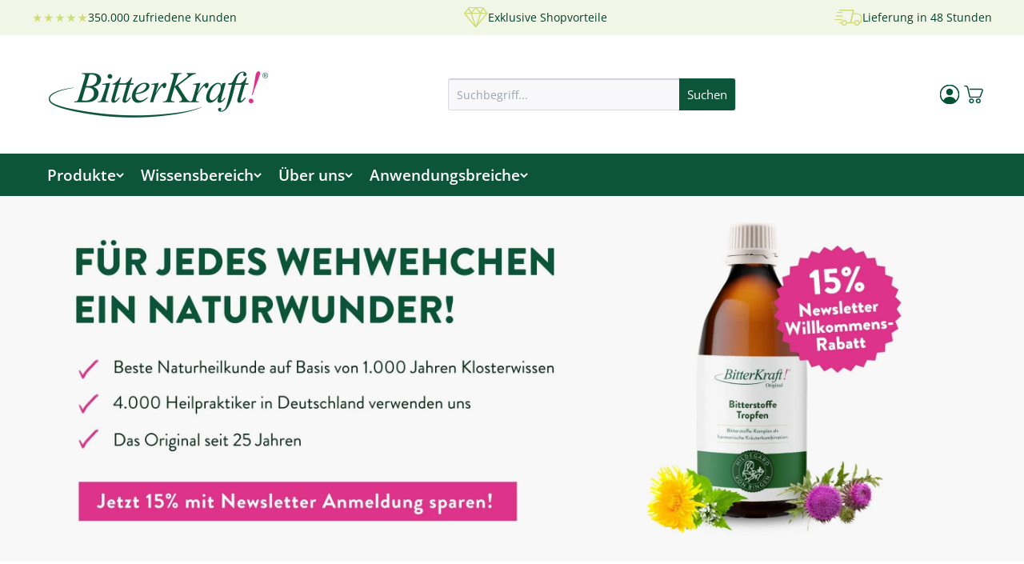

--- FILE ---
content_type: text/css
request_url: https://cdn.shopify.com/extensions/9d891a0f-e2cc-44a1-85df-1339a326604b/upcart-cart-drawer-27/assets/upcart-stylesheet.css
body_size: 6811
content:
@import url(https://fonts.googleapis.com/css2?family=Poppins:ital,wght@0,100;0,200;0,300;0,400;0,500;0,600;0,700;0,800;1,100;1,200;1,300;1,400;1,500;1,600;1,700&display=swap);.styles_hideOnCartOpen__ELgdN{visibility:hidden!important}.styles_CartPreview__2scQR{-ms-overflow-style:none;background:#fff;margin:auto;overflow-x:hidden;scrollbar-width:none;top:0;transition:width .5s;width:440px;z-index:2147483640}.styles_CartPreview__2scQR input{line-height:inherit}.styles_CartPreview__2scQR::-webkit-scrollbar{display:none}.styles_CartPreview__position-fixed__4kRKF{position:fixed}.styles_CartPreview__position-absolute__wxRxj{position:absolute}.styles_CartPreview__card__KX-WB{background-color:var(--p-color-bg);border-radius:0;box-shadow:var(--p-card-shadow);display:flex;flex-direction:column;height:100%;outline:1px solid transparent}.styles_CartPreview__card_nonSticky__-xG9q{height:auto;min-height:100%}.styles_CartPreview__left__i3zU5{left:-440px;transition:.5s}.styles_CartPreview__left__i3zU5.styles_active__7AzVD{left:0;transition:.5s}.styles_CartPreview__right__V29QR{right:-440px;transition:.5s}.styles_CartPreview__right__V29QR.styles_active__7AzVD{right:0;transition:.5s}.styles_CartPreview__preloader__iLzFg{align-items:center;background:rgba(30,30,30,.2);bottom:0;display:flex;justify-content:center;left:0;margin:auto;position:absolute;right:0;top:0;z-index:99}.styles_CartPreview__body__xEFk6{-ms-overflow-style:none;display:flex;flex-direction:column;scrollbar-width:none}.styles_CartPreview__body__xEFk6::-webkit-scrollbar{display:none}.styles_CartPreview__empty__WFP86{align-items:center;display:flex;height:100vh;justify-content:center}.styles_CartPreview__empty__WFP86 h3{color:#000;font-size:22px;font-style:normal;font-weight:400;line-height:20px;margin:auto;text-align:center}.styles_CartPreview__upsells__j4SGQ>div>div{padding-bottom:14px}.styles_CartPreview__bottomModules__c8BO8{margin-top:auto}.styles_CartPreview__backdrop__CjzdP{background:#000;display:none!important;height:100vh;left:0;opacity:.4;position:fixed;top:0;width:100%;z-index:2147483639}.styles_CartPreview__backdrop__CjzdP.styles_active__7AzVD{display:block!important}@media(max-width:600px){.styles_CartPreview__2scQR{width:100%}.styles_CartPreview__left__i3zU5{left:-100%}.styles_CartPreview__right__V29QR{right:-100%}}#upCart #UpcartPopup p{margin:0}#upCart #UpcartPopup div:empty{display:block}#upCart #UpcartPopup .Stack{align-items:stretch;display:flex;flex-wrap:wrap;margin-left:-20px;margin-top:-20px}#upCart #UpcartPopup .Stack--alignmentCenter{align-items:center}#upCart #UpcartPopup .Stack--noWrap{flex-wrap:nowrap}#upCart #UpcartPopup .Stack__item{margin-left:20px;margin-top:20px;max-width:100%}#upCart #UpcartPopup .Stack__item--fill{flex:1 1 auto}#upCart #UpcartPopup .Stack--distributionLeading{justify-content:flex-start}#upCart #UpcartPopup .Stack--spacingLoose{margin-left:-20px;margin-top:-20px}#upCart #UpcartPopup .Stack--alignmentBaseline{align-items:baseline}#upCart #UpcartPopup .Stack--distributionEqualSpacing{justify-content:space-between}#upCart #UpcartPopup .TextStyle--variationStrong{font-size:15px;font-weight:600;line-height:20px;margin-bottom:8px}@media(max-width:600px){#upCart #UpcartPopup .TextStyle--variationStrong{margin-bottom:0}}#upCart #UpcartPopup .axis-vertical{max-height:200px!important;overflow-y:scroll}#upCart #UpcartPopup .axis-vertical,#upCart #UpcartPopup .axis-vertical ul{height:-moz-fit-content!important;height:-webkit-fit-content!important;height:fit-content!important}body[data-upcart-cart-enabled] div[id=CartDrawer],body[data-upcart-cart-enabled] div[id~=cart-drawer],body[data-upcart-cart-enabled] html[class~=js-drawer-open] main[class~=main-content]:after{display:none!important}body[data-upcart-cart-enabled] html[class~=js-drawer-open],body[data-upcart-cart-enabled] html[class~=no-scroll]{overflow:auto!important}body[data-upcart-cart-enabled] div[class="PageOverlay is-visible"]{display:none!important}body[data-upcart-cart-enabled] div[class~=Drawer][aria-hidden=false]{display:none!important;visibility:hidden!important}body[data-upcart-cart-enabled] aside[id=slideout-ajax-cart],body[data-upcart-cart-enabled] cart-drawer[class*=drawer],body[data-upcart-cart-enabled] div[class*=shopping-cart] div[class*=mini-cart],body[data-upcart-cart-enabled] div[class~=js-cart-drawer-root],body[data-upcart-cart-enabled] div[class~=js-modal-overlay],body[data-upcart-cart-enabled] div[class~=js-slideout-overlay]{display:none!important}.upcartPopupShow{overflow:hidden!important}.upcartPopupShow div[class~=boost-pfs-minicart-active],.upcartPopupShow div[class~=boost-pfs-minicart-wrapper]{display:none!important;visibility:hidden!important}.upcartPopupShow div[class="so-modal so-modal-e-and-g-upsell fade engraving-only in"],.upcartPopupShow div[class="so-modal-backdrop fade in"]{display:none!important}.upcartPopupShow div[class~=giraffly_PCPreview_BOX]{z-index:1000!important}.upcartPopupShow.upcart-no-scroll{overflow:hidden}.upcartPopupShow div[id~=cart-drawer]{display:none!important}.SubscriptionUpgradesModule_section__IiFd4{margin-top:8px;width:100%}.SubscriptionUpgradesModule_button__g2Wmq{border:none;box-shadow:none;cursor:pointer;font-size:14px;font-weight:600;height:36px;position:relative;width:100%}.SubscriptionUpgradesModule_button__g2Wmq:disabled{cursor:default}.SubscriptionUpgradesModule_loader__4sJR0{-webkit-animation:SubscriptionUpgradesModule_spin__5P2b9 2s linear infinite;animation:SubscriptionUpgradesModule_spin__5P2b9 2s linear infinite;border-radius:50%;height:20px;left:50%;position:absolute;top:50%;width:20px}@-webkit-keyframes SubscriptionUpgradesModule_spin__5P2b9{0%{-webkit-transform:translate(-50%,-50%) rotate(0deg);transform:translate(-50%,-50%) rotate(0deg)}to{-webkit-transform:translate(-50%,-50%) rotate(1turn);transform:translate(-50%,-50%) rotate(1turn)}}@keyframes SubscriptionUpgradesModule_spin__5P2b9{0%{-webkit-transform:translate(-50%,-50%) rotate(0deg);transform:translate(-50%,-50%) rotate(0deg)}to{-webkit-transform:translate(-50%,-50%) rotate(1turn);transform:translate(-50%,-50%) rotate(1turn)}}.SubscriptionUpgradesModule_dropdownWrapper__IQH60{height:36px;max-height:36px;min-height:auto;position:relative;width:100%}.SubscriptionUpgradesModule_dropdown__01KS8{-webkit-appearance:none;appearance:none;background:#fff;border:1px solid #dfe3e8;border-radius:0;cursor:pointer;font-size:14px;height:36px;line-height:normal;max-height:36px;min-height:auto;outline:0;padding:0 20px 0 9px;width:100%}.SubscriptionUpgradesModule_dropdownIcon__SBPbm{bottom:0;height:5px;margin:auto;position:absolute;right:15px;top:0;width:8px}.SubscriptionUpgradesModule_dropdownIcon__SBPbm svg{display:block;height:5px!important;width:8px!important}.DiscountCodeBadge_discountBadge__jEQg8{align-items:center;background:rgba(0,0,0,.05);border-radius:3px;color:#585858;display:inline-flex;font-weight:600;margin-left:8px;padding:2px 3px 2px 5px;vertical-align:middle}.DiscountCodeBadge_discountBadge__jEQg8 svg{fill:#585858;height:15px;width:15px}.DiscountCodeBadge_icon__lfykU{align-items:center;display:flex;justify-content:center}span.DiscountCodeBadge_title__vl5H6{font-size:13px;margin:0 5px;text-transform:uppercase}.DiscountCodeBadge_close__256WN{align-items:center;border-radius:3px;cursor:pointer;display:flex;height:20px;justify-content:center;width:20px}.DiscountCodeBadge_close__256WN:hover{background:rgba(0,0,0,.05)}.DiscountCodeBadge_close__256WN:active{background:rgba(0,0,0,.1)}.DiscountCodeBadge_loader__rN2Mg{-webkit-animation:DiscountCodeBadge_spin__75Zjv 2s linear infinite;animation:DiscountCodeBadge_spin__75Zjv 2s linear infinite;border:1.5px solid #585858;border-radius:50%;border-top-color:transparent;height:12px;width:12px}@-webkit-keyframes DiscountCodeBadge_spin__75Zjv{0%{-webkit-transform:rotate(0deg);transform:rotate(0deg)}to{-webkit-transform:rotate(1turn);transform:rotate(1turn)}}@keyframes DiscountCodeBadge_spin__75Zjv{0%{-webkit-transform:rotate(0deg);transform:rotate(0deg)}to{-webkit-transform:rotate(1turn);transform:rotate(1turn)}}.styles_QuantityField__SXbrJ{align-items:center;display:flex}.styles_QuantityField__loader__Mx25o{-webkit-animation:styles_spin__ipXkS 2s linear infinite;animation:styles_spin__ipXkS 2s linear infinite;border:1.5px solid #637381;border-radius:50%;border-top-color:transparent;height:12px;width:12px}@-webkit-keyframes styles_spin__ipXkS{0%{-webkit-transform:rotate(0deg);transform:rotate(0deg)}to{-webkit-transform:rotate(1turn);transform:rotate(1turn)}}@keyframes styles_spin__ipXkS{0%{-webkit-transform:rotate(0deg);transform:rotate(0deg)}to{-webkit-transform:rotate(1turn);transform:rotate(1turn)}}.styles_QuantityField__SXbrJ svg{fill:#363636;height:12px!important;width:12px!important}.styles_button__Qikix{align-items:center;background:#fff;border:1px solid #ddd;color:#ddd;cursor:pointer;display:flex;height:30px;justify-content:center;max-height:30px;min-height:30px;padding:0;text-align:center;transition:background-color .2s;width:30px}.styles_button__Qikix:hover{background-color:rgba(0,0,0,.05)}.styles_button__Qikix:hover svg{fill:#000}.styles_button__Qikix:active{background-color:rgba(0,0,0,.08)}.styles_button__Qikix svg{fill:#637381}.styles_quantityMinus__fUsEF{border-bottom-left-radius:2px;border-bottom-right-radius:0;border-top-left-radius:2px;border-top-right-radius:0}.styles_quantityPlus__WOmeS{border-bottom-left-radius:0;border-bottom-right-radius:2px;border-top-left-radius:0;border-top-right-radius:2px}.styles_quantityInput__zta\+p{-webkit-text-fill-color:#000;-webkit-appearance:none;background:#fff;border:1px solid #ddd;border-left:none;border-radius:0;border-right:none;color:#000;font-size:14px;height:30px;margin:0;max-height:30px;min-height:30px;opacity:1;padding:0;text-align:center;width:45px}.styles_quantityInput__zta\+p:focus-visible{outline:none}.styles_quantityInput__zta\+p::-webkit-inner-spin-button,.styles_quantityInput__zta\+p::-webkit-outer-spin-button{-webkit-appearance:none;margin:0}.styles_TrashButton__deleteButton__8uIHq{align-items:center;border-radius:1px;cursor:pointer;display:flex;justify-content:center;transition:stroke .2s}.styles_TrashButton__deleteButton__8uIHq svg{fill:transparent!important;height:15px!important;min-width:15px!important}.styles_TrashButton__deleteButton__8uIHq svg:hover path{stroke:#d30000}.styles_TrashButton__loader__PeQ6L{-webkit-animation:styles_spin__BVQwS 2s linear infinite;animation:styles_spin__BVQwS 2s linear infinite;border:1.5px solid #637381;border-radius:50%;border-top-color:transparent;height:12px;width:12px}@-webkit-keyframes styles_spin__BVQwS{0%{-webkit-transform:rotate(0deg);transform:rotate(0deg)}to{-webkit-transform:rotate(1turn);transform:rotate(1turn)}}@keyframes styles_spin__BVQwS{0%{-webkit-transform:rotate(0deg);transform:rotate(0deg)}to{-webkit-transform:rotate(1turn);transform:rotate(1turn)}}.styles_ProductRow__cartDiscountFormat__XYfs8{color:#2ea818;font-size:15px;font-weight:800}.styles_ProductRow__ProductPrice__MuDEq{font-size:15px;font-weight:500}.styles_ProductRow__loader__Z06L1{-webkit-animation:styles_spin__XrxOX 2s linear infinite;animation:styles_spin__XrxOX 2s linear infinite;border:3px solid #637381;border-radius:50%;border-top-color:transparent;height:30px;left:50%;margin-top:-15px;position:absolute;top:50%;-webkit-transform:translate(-50%,-50%);transform:translate(-50%,-50%);width:30px;z-index:1000}@-webkit-keyframes styles_spin__XrxOX{0%{-webkit-transform:rotate(0deg);transform:rotate(0deg)}to{-webkit-transform:rotate(1turn);transform:rotate(1turn)}}@keyframes styles_spin__XrxOX{0%{-webkit-transform:rotate(0deg);transform:rotate(0deg)}to{-webkit-transform:rotate(1turn);transform:rotate(1turn)}}.styles_ProductRowvariantCol__TP\+PK{display:flex;flex-direction:column}.styles_ProductRow__imageWrapper__CgzZq{align-items:center;display:flex;height:88px;justify-content:center;overflow:hidden;text-align:center;width:88px}.styles_ProductRow__imageWrapper__CgzZq a{color:inherit;max-height:88px;text-decoration:none;text-decoration:initial}.styles_ProductRow__imageWrapper__CgzZq a img{height:auto;max-height:88px;width:100%}.styles_ProductRow__product__AokJ5{border-bottom:1px solid rgba(0,0,0,.1);padding:20px 30px;position:relative}.styles_ProductRow__product__AokJ5 a[data-no-pointer=true]{pointer-events:none}.styles_ProductRow__product__LoadingTile__4sJ5k{opacity:.5}.styles_ProductRow__product__AokJ5:after{bottom:0;content:"";height:1px;position:absolute;width:calc(100% - 60px)}.styles_ProductRow__product__AokJ5 [class~=Stack__item--fill]{width:calc(100% - 130px)}.styles_ProductRow__productHeading__vnxnN{display:flex;justify-content:space-between;margin-bottom:10px;position:relative}.styles_ProductRow__productHeading__vnxnN [class~=TextStyle--variationSubdued]{font-size:14px;line-height:normal;margin-top:2px}.styles_ProductRow__productTitle__gcycG{font-size:15px;line-height:20px;margin:0;padding:0;text-align:left}.styles_ProductRow__productTitleLink__YSz6V{color:inherit;display:block;inline-size:auto;margin-right:10px;overflow-wrap:break-word;text-decoration:none;text-decoration:initial}.styles_ProductRow__productTitleLink__YSz6V:hover{opacity:.7}.styles_ProductRow__productTitleLink__YSz6V:active{opacity:.5}.styles_ProductRow__productTitleAndVariant__On413{overflow:hidden}.styles_ProductRow__stepper__Cs6Bw{background:#fff;padding:0}.styles_ProductRow__price__Ta93X{align-items:flex-end;display:flex;flex-direction:column;gap:2px;line-height:1.2;text-align:right}.styles_ProductRow__priceRow__BONFQ{display:flex;gap:10px;justify-content:flex-end}.styles_ProductRow__price__Ta93X .styles_Price__compareAtPrice__Ks-Oq,.styles_ProductRow__price__Ta93X .styles_Price__compareAtPrice__Ks-Oq>span{font-size:15px;font-weight:400;margin-left:0;text-decoration-line:line-through}.styles_ProductRow__stepperValue__vAxbk{border-left:1px solid #dfe3e8;border-right:1px solid #dfe3e8;padding:11px 10px}.styles_ProductRow__discount__tcyt8{position:absolute;right:0;width:180px}@media(max-width:600px){.styles_ProductRow__imageWrapper__CgzZq{height:70px;width:70px}.styles_ProductRow__imageWrapper__CgzZq a,.styles_ProductRow__imageWrapper__CgzZq a img{max-height:70px}.styles_ProductRow__product__AokJ5{padding:15px 20px}.styles_ProductRow__product__AokJ5:after{width:calc(100% - 40px)}}.styles_Announcement__p7Nsw{background:#dbebf6;border-bottom:1px solid #c5e6fd;border-top:1px solid #c5e6fd;font-size:15px;line-height:20px;padding:18px 33px;text-align:center}.styles_Announcement__p7Nsw:empty{display:none}@media(max-width:600px){.styles_Announcement__p7Nsw{padding:10px}}.styles_Header__Bdd-b{align-items:center;border-bottom:1px solid rgba(0,0,0,.1);display:flex;flex-shrink:0;justify-content:space-between;padding:30px}.styles_Header__Bdd-b [class=upcart-cart-quantity]{color:rgba(0,0,0,.3);font-weight:300;margin-left:.5ch}.styles_Header__Bdd-b h2{margin:0!important;padding:0!important}.styles_Header__closeButton__IIDff{align-items:center;background-color:rgba(0,0,0,.05);border-radius:2px;cursor:pointer;display:flex;height:30px;justify-content:center;transition:background-color .2s;width:30px}.styles_Header__closeButtonIcon__qEVz1{fill:#637381;height:10px;width:10px}.styles_Header__closeButton__IIDff:hover{background-color:rgba(0,0,0,.08)}.styles_Header__closeButton__IIDff:active{background-color:rgba(0,0,0,.175)}.styles_Header__quantity__elnJU{margin-left:7px}@media(max-width:600px){.styles_Header__Bdd-b{padding:20px}.styles_Header__border__7cSvr{width:100%}.styles_Header__buttonWrapper__9jma3{right:20px}}.styles_Rewards__MWfQR{font-size:15px;line-height:20px;padding:18px 30px;text-align:center}.styles_Rewards__progressBar__nHWny{background:#e4e5e7;border-radius:16px;height:10px;margin-top:6px;overflow:hidden;width:100%}.styles_Rewards__progressBar--progress__twb6x{background-color:#93d3ff;height:inherit;overflow:hidden;transition:all .5s ease 0s}.styles_Rewards__progressBar--progress__twb6x:empty{display:block}.styles_rewardsDescription__osUyE{word-wrap:normal;font-size:x-small;line-height:1.25;margin-top:5px}.styles_TieredRewards__R03ai{font-size:15px;line-height:20px;padding:18px 30px 5px;text-align:center}.styles_TieredRewards__tiersContainer__ZMHzn{display:flex;justify-content:space-between;margin-top:-25px}.styles_TieredRewards__tierCircleAndDescription__AhLjz{align-items:center;display:flex;flex-direction:column;max-height:100px;max-width:75px;min-width:75px;width:75px}.styles_TieredRewards__tierCircleAndDescription--exactlyCenter__8D9zz{-webkit-transform:translateX(50%);transform:translateX(50%)}.styles_TieredRewards__tierCircleAndDescription--leftOfCenter__ahzqi{-webkit-transform:translateX(20px);transform:translateX(20px)}.styles_TieredRewards__tierCircle__9VXUI{border-radius:50%;display:flex;height:40px;margin-left:2.5px;margin-right:2.5px;width:40px}.styles_TieredRewards__tierCircle--reached__JJIC0{color:#93d3ff}.styles_TieredRewards__progressBar__pZqU9{background:#e4e5e7;border-radius:16px;height:10px;margin-top:22.5px;overflow:hidden;width:100%}.styles_TieredRewards__progressBar--progress__Z3nXt{background-color:#93d3ff;height:inherit;overflow:hidden;transition:all .5s ease 0s}.styles_TieredRewards__progressBar--progress__Z3nXt:empty{display:block}@media(max-width:600px){.styles_Rewards__MWfQR{padding:20px}}.SlowNetworkLoadingBar_container__xX6zb{padding:20px 30px;transition:all .3s ease;width:100%}.SlowNetworkLoadingBar_visible__wyzHR{display:block}.SlowNetworkLoadingBar_hidden__jb0NS{display:none}.SlowNetworkLoadingBar_bar__FJp8e{border-radius:100px;height:8px;overflow:hidden;width:100%}.SlowNetworkLoadingBar_progress__dmc42{-webkit-animation:SlowNetworkLoadingBar_indeterminate-progress__ZvKmB 1s ease-in-out infinite;animation:SlowNetworkLoadingBar_indeterminate-progress__ZvKmB 1s ease-in-out infinite;height:100%;width:50%}@-webkit-keyframes SlowNetworkLoadingBar_indeterminate-progress__ZvKmB{0%{-webkit-transform:translateX(-100%);transform:translateX(-100%)}to{-webkit-transform:translateX(200%);transform:translateX(200%)}}@keyframes SlowNetworkLoadingBar_indeterminate-progress__ZvKmB{0%{-webkit-transform:translateX(-100%);transform:translateX(-100%)}to{-webkit-transform:translateX(200%);transform:translateX(200%)}}.styles_Button__-qauK a{cursor:pointer;display:block;font-size:10px;font-weight:600;padding:7px 14px;text-decoration:none;text-decoration:initial;transition:opacity .3s}.styles_Button__-qauK a:hover{opacity:.8}.styles_Button__default__xhqnc{max-width:70px}.styles_Button__fullWidth__uCmBU{font-size:15px!important;line-height:1.5;max-width:100%;padding:14px!important}.styles_Button__loading__9kUDK{pointer-events:none;position:relative}.styles_Button__loading__9kUDK a{opacity:.5}.styles_Button__loading__9kUDK *{color:transparent!important}.styles_Button__loadingIcon__py4zE{-webkit-animation:styles_spin__qsgEy 2s linear infinite;animation:styles_spin__qsgEy 2s linear infinite;border-radius:50%;height:20px;left:50%;position:absolute;top:50%;width:20px}@-webkit-keyframes styles_spin__qsgEy{0%{-webkit-transform:translate(-50%,-50%) rotate(0deg);transform:translate(-50%,-50%) rotate(0deg)}to{-webkit-transform:translate(-50%,-50%) rotate(1turn);transform:translate(-50%,-50%) rotate(1turn)}}@keyframes styles_spin__qsgEy{0%{-webkit-transform:translate(-50%,-50%) rotate(0deg);transform:translate(-50%,-50%) rotate(0deg)}to{-webkit-transform:translate(-50%,-50%) rotate(1turn);transform:translate(-50%,-50%) rotate(1turn)}}@media(max-width:430px){.styles_Button__-qauK>a{display:block;height:auto;width:100%}}.AmazonPayLogo_logo__4NIO3{height:20px;width:82px}.ApplePayLogo_logo__-hu13{height:36px;width:60px}.ExpressPayButton_button__ldPx-{align-items:center;border:none;border-radius:4px;display:flex;height:42px;justify-content:center;padding:0 10px;width:100%}.FbMetaPayLogo_logo__O8QQI{height:20px;width:80px}.GooglePayLogo_logo__6Y8K\+{height:20px;width:46px}.PayPalLogo_container__vv1o8{align-items:center;display:flex;gap:4px;justify-content:center}.PayPalLogo_logoIcon__30MAH{height:20px;width:15px}.PayPalLogo_logoText__0C86X{height:20px;width:63px}.ShopPayLogo_logo__wJl3N{height:20px;width:69px}.ExpressPayButtonsModule_container__07fVt{display:flex;flex-direction:column;gap:8px;margin-top:8px}.ExpressPayButtonsModule_row__AVI5Z{display:flex;flex-direction:row;gap:8px}@media(max-width:350px){.ExpressPayButtonsModule_row__AVI5Z{flex-direction:column}}.TrustBadgesModule_trustBadgeContainer__MbMo5{margin:auto;padding:15px 5px 0}.styles_Footer__XL90t{background:#f6f6f7;border-top:1px solid rgba(0,0,0,.1);padding:23px}.styles_Footer__savingsCodes__NUySe{display:flex;flex-direction:row;max-width:80%}.styles_Footer__slidingCodes__KWveV{-ms-overflow-style:none;overflow:hidden;overflow-x:scroll;scrollbar-width:none}.styles_Footer__slidingCodes__KWveV::-webkit-scrollbar{display:none}.styles_Footer__discountSliding__UwBxf{overflow-x:scroll;overflow:hidden}.styles_Footer__savings__lPeZe{align-items:center;color:rgba(0,0,0,.8);display:flex;justify-content:space-between;padding:0 0 10px}.styles_Footer__continueShopping__h8U18{align-items:center;display:flex;font-size:15px;justify-content:center;padding:8px 0 0}.styles_Footer__continueShopping__h8U18 a:hover{cursor:pointer;opacity:.5}.styles_Footer__subtotal__dC7Qb{align-items:center;color:rgba(0,0,0,.8);display:flex;font-weight:500;justify-content:space-between;padding:20px 0}.styles_Footer__checkoutButton__kdn9J{margin-bottom:0;text-align:center}.styles_Footer__checkoutButton__kdn9J button{background:#000;border:0;border-radius:0;margin-bottom:0;padding:16px;transition:opacity .2s}.styles_Footer__checkoutButton__kdn9J button span{color:#fff;font-size:15px;font-weight:inherit;line-height:20px}.styles_Footer__checkoutButton__kdn9J button:hover{background:#000;color:#fff}.styles_Footer__footerContinueLink__8MkHv{color:#8f8f8f;font-size:13px;line-height:20px;text-decoration-line:underline}@media(max-width:600px){.styles_Footer__XL90t{background:#f6f6f7}.styles_Footer__shipping__cP53z{margin-bottom:10px}.styles_Footer__shippingImage__RFz0h{height:40px;width:40px}}@media(max-width:375px){.styles_Footer__XL90t [class~=TextStyle--variationStrong]{font-size:14px;margin-bottom:4px}.styles_Footer__XL90t [class~=TextStyle--variationSubdued]{font-size:12px}}@media(max-width:330px){.styles_Footer__XL90t [class~=TextStyle--variationSubdued]{font-size:10px}}.carousel .control-arrow,.carousel.carousel-slider .control-arrow{background:none;border:0;cursor:pointer;filter:alpha(opacity=40);font-size:32px;opacity:.4;position:absolute;top:20px;transition:all .25s ease-in;z-index:2}.carousel .control-arrow:focus,.carousel .control-arrow:hover{filter:alpha(opacity=100);opacity:1}.carousel .control-arrow:before,.carousel.carousel-slider .control-arrow:before{border-bottom:8px solid transparent;border-top:8px solid transparent;content:"";display:inline-block;margin:0 5px}.carousel .control-disabled.control-arrow{cursor:inherit;display:none;filter:alpha(opacity=0);opacity:0}.carousel .control-prev.control-arrow{left:0}.carousel .control-prev.control-arrow:before{border-right:8px solid #fff}.carousel .control-next.control-arrow{right:0}.carousel .control-next.control-arrow:before{border-left:8px solid #fff}.carousel-root{outline:none}.carousel{position:relative;width:100%}.carousel *{box-sizing:border-box}.carousel img{display:inline-block;pointer-events:none;width:100%}.carousel .carousel{position:relative}.carousel .control-arrow{background:none;border:0;font-size:18px;margin-top:-13px;outline:0;top:50%}.carousel .thumbs-wrapper{margin:20px;overflow:hidden}.carousel .thumbs{list-style:none;position:relative;-webkit-transform:translateZ(0);transform:translateZ(0);transition:all .15s ease-in;white-space:nowrap}.carousel .thumb{border:3px solid #fff;display:inline-block;margin-right:6px;overflow:hidden;padding:2px;transition:border .15s ease-in;white-space:nowrap}.carousel .thumb:focus{border:3px solid #ccc;outline:none}.carousel .thumb.selected,.carousel .thumb:hover{border:3px solid #333}.carousel .thumb img{vertical-align:top}.carousel.carousel-slider{margin:0;overflow:hidden;position:relative}.carousel.carousel-slider .control-arrow{bottom:0;color:#fff;font-size:26px;margin-top:0;padding:5px;top:0}.carousel.carousel-slider .control-arrow:hover{background:rgba(0,0,0,.2)}.carousel .slider-wrapper{margin:auto;overflow:hidden;transition:height .15s ease-in;width:100%}.carousel .slider-wrapper.axis-horizontal .slider{-ms-box-orient:horizontal;display:-moz-flex;display:flex}.carousel .slider-wrapper.axis-horizontal .slider .slide{flex-direction:column;flex-flow:column}.carousel .slider-wrapper.axis-vertical{-ms-box-orient:horizontal;display:-moz-flex;display:flex}.carousel .slider-wrapper.axis-vertical .slider{flex-direction:column}.carousel .slider{list-style:none;margin:0;padding:0;position:relative;width:100%}.carousel .slider.animated{transition:all .35s ease-in-out}.carousel .slide{margin:0;min-width:100%;position:relative;text-align:center}.carousel .slide img{border:0;vertical-align:top;width:100%}.carousel .slide iframe{border:0;display:inline-block;margin:0 40px 40px;width:calc(100% - 80px)}.carousel .slide .legend{background:#000;border-radius:10px;bottom:40px;color:#fff;font-size:12px;left:50%;margin-left:-45%;opacity:.25;padding:10px;position:absolute;text-align:center;transition:all .5s ease-in-out;transition:opacity .35s ease-in-out;width:90%}.carousel .control-dots{bottom:0;margin:10px 0;padding:0;position:absolute;text-align:center;width:100%;z-index:1}@media (min-width:960px){.carousel .control-dots{bottom:0}}.carousel .control-dots .dot{background:#fff;border-radius:50%;box-shadow:1px 1px 2px rgba(0,0,0,.9);cursor:pointer;display:inline-block;filter:alpha(opacity=30);height:8px;margin:0 8px;opacity:.3;transition:opacity .25s ease-in;width:8px}.carousel .control-dots .dot.selected,.carousel .control-dots .dot:hover{filter:alpha(opacity=100);opacity:1}.carousel .carousel-status{color:#fff;font-size:10px;padding:5px;position:absolute;right:0;text-shadow:1px 1px 1px rgba(0,0,0,.9);top:0}.carousel:hover .slide .legend{opacity:1}.styles_PreviewCarousel__WEHWj{padding:15px 30px}.styles_PreviewCarousel__verticalWrapper__cCYAK{margin-top:15px}.styles_PreviewCarousel__tileLoading__4Xkv8{opacity:.5}.styles_PreviewCarousel__loader__9qO8C{-webkit-animation:styles_spin__hKAQp 2s linear infinite;animation:styles_spin__hKAQp 2s linear infinite;border:3px solid #637381;border-radius:50%;border-top-color:transparent;height:30px;left:50%;margin-top:-15px;position:absolute;top:50%;-webkit-transform:translate(-50%,-50%);transform:translate(-50%,-50%);width:30px;z-index:1000}@-webkit-keyframes styles_spin__hKAQp{0%{-webkit-transform:rotate(0deg);transform:rotate(0deg)}to{-webkit-transform:rotate(1turn);transform:rotate(1turn)}}@keyframes styles_spin__hKAQp{0%{-webkit-transform:rotate(0deg);transform:rotate(0deg)}to{-webkit-transform:rotate(1turn);transform:rotate(1turn)}}.styles_PreviewCarousel__itemWrapper__WreEM{align-items:center;display:flex;flex-direction:row}.styles_PreviewCarousel__WEHWj [class~=control-arrow]{padding:0!important;top:-6px!important}.styles_PreviewCarousel__WEHWj [class~=control-arrow]:hover{background:transparent!important}.styles_PreviewCarousel__WEHWj [class~=Stack]{margin:0;text-align:left}.styles_PreviewCarousel__WEHWj [class~=Stack__item]{margin:0}.styles_PreviewCarousel__WEHWj [class~=Stack__item--fill]{margin-left:12px}.styles_PreviewCarousel__WEHWj form{margin:0}.styles_PreviewCarousel__item__a5LKa{background:#f6f6f7;overflow:hidden;padding:15px;position:relative}.styles_PreviewCarousel__item__a5LKa [class~=Stack__item--fill]{width:calc(100% - 130px)}.styles_PreviewCarousel__itemTitle__K5F3o{align-items:flex-start;display:flex;flex-direction:column;margin-bottom:7px}.styles_PreviewCarousel__itemTitle__K5F3o>a{text-decoration:none;width:100%}.styles_PreviewCarousel__itemTitle__K5F3o>a:hover{opacity:.7}.styles_PreviewCarousel__itemTitle__K5F3o>a:active{opacity:.5}.styles_PreviewCarousel__itemTitle__K5F3o .styles_PreviewCarousel__itemPrice__olcJg{font-size:14px;font-weight:500;line-height:1}.styles_PreviewCarousel__itemTitle__K5F3o .styles_PreviewCarousel__itemPrice--discount__ZAvIR{font-size:12px;font-weight:400;margin-right:10px;opacity:.6;text-decoration-line:line-through}.styles_PreviewCarousel__WEHWj [class~=carousel-slider]{overflow:visible}.styles_PreviewCarousel__WEHWj [class~=carousel-slider] img{height:auto;width:inherit}.styles_PreviewCarousel__WEHWj [class~=control-arrow]{height:100%;max-height:100%;min-height:100%}.styles_PreviewCarousel__WEHWj [class~=control-next]{opacity:1!important;right:-22px!important}.styles_PreviewCarousel__WEHWj [class~=control-next]:before{background:transparent;border-color:#000!important;border-style:solid!important;border-width:2px 2px 0 0!important;height:7px;margin-bottom:0!important;-webkit-transform:rotate(45deg);transform:rotate(45deg);width:7px}.styles_PreviewCarousel__WEHWj [class~=control-prev]{left:-22px!important;opacity:1!important}.styles_PreviewCarousel__WEHWj [class~=control-prev]:before{background:transparent;border-color:#000!important;border-style:solid!important;border-width:0 0 2px 2px!important;height:7px;margin-bottom:0!important;-webkit-transform:rotate(45deg);transform:rotate(45deg);width:7px}.styles_PreviewCarousel__variationProduct__5I6p9{display:flex;justify-content:space-between}.styles_PreviewCarousel__selectWrapper__m48uS{height:36px;max-height:36px;min-height:auto;padding-right:8px;position:relative;width:50%}.styles_PreviewCarousel__select__0o\+5t{-webkit-appearance:none;appearance:none;background:#fff;border:1px solid #dfe3e8;border-radius:0;cursor:pointer;font-size:12px;height:36px;line-height:normal;max-height:36px;min-height:auto;outline:0;padding:0 20px 0 9px;width:100%}.styles_PreviewCarousel__inputWrapper__C2FxB{flex-basis:calc(50% - 8px);flex-grow:1;flex-shrink:1;width:100%}.styles_PreviewCarousel__button__o7L70{-webkit-appearance:none;background:#000;border:0!important;border-radius:0;color:#fff;cursor:pointer;font-size:14px;font-weight:600;height:36px!important;margin:0;max-height:36px!important;min-height:36px!important;padding:7px 16px!important;width:100%!important}.styles_PreviewCarousel__button__o7L70:hover{color:#606060}.styles_PreviewCarousel__imageWrapper__SHVtK{align-items:center;background:#e7e7e7;display:flex;height:90px!important;justify-content:center;text-align:center;width:90px!important}.styles_PreviewCarousel__imageWrapper__SHVtK a{display:flex}.styles_PreviewCarousel__imageWrapper__SHVtK a img[class~=upcart-upsell-item-image]{max-height:90px;max-width:90px}.styles_SelectArrow__6vLnQ{bottom:0;height:5px;margin:auto;position:absolute;right:15px;top:0;width:8px}.styles_SelectArrow__6vLnQ svg{display:block;height:5px!important;width:8px!important}@media(max-width:600px){.styles_PreviewCarousel__WEHWj{padding:10px 20px}.styles_PreviewCarousel__item__a5LKa{padding:5px}.styles_PreviewCarousel__imageWrapper__SHVtK{height:80px!important;width:80px!important}.styles_PreviewCarousel__imageWrapper__SHVtK a img[class~=upcart-upsell-item-image]{max-height:80px;max-width:80px}.styles_PreviewCarousel__variationProduct__5I6p9 select{font-size:12px;height:30px}.styles_PreviewCarousel__variationProduct__5I6p9 input{height:30px}.styles_PreviewCarousel__WEHWj [class~=carousel-slider] img{height:auto;width:100%}.styles_PreviewCarousel__WEHWj [class~=control-next]{right:-17px!important}.styles_PreviewCarousel__WEHWj [class~=control-prev]{left:-17px!important}.styles_PreviewCarousel__WEHWj [class~=control-arrow]{padding:0!important}.styles_PreviewCarousel__WEHWj [class~=control-arrow]:hover{background:transparent!important}}@media(max-width:320px){.styles_PreviewCarousel__item__a5LKa{padding:10px}}.styles_title__xEL6X{font-size:15px;padding:0 30px;text-align:center}.styles_itemTitle__JuG\+9{display:block;font-size:15px;font-weight:600;margin-bottom:5px;margin-top:0;overflow:hidden!important;text-overflow:ellipsis;white-space:nowrap;width:100%}.DiscountCodeModule_DiscountCodeModule__eWMF-{margin-bottom:10px}.DiscountCodeModule_DiscountCodeModule__loader__i1-yR{-webkit-animation:DiscountCodeModule_spin__6cSm6 2s linear infinite;animation:DiscountCodeModule_spin__6cSm6 2s linear infinite;border:1.5px solid #637381;border-radius:50%;border-top-color:transparent;height:14px;width:14px}@-webkit-keyframes DiscountCodeModule_spin__6cSm6{0%{-webkit-transform:rotate(0deg);transform:rotate(0deg)}to{-webkit-transform:rotate(1turn);transform:rotate(1turn)}}@keyframes DiscountCodeModule_spin__6cSm6{0%{-webkit-transform:rotate(0deg);transform:rotate(0deg)}to{-webkit-transform:rotate(1turn);transform:rotate(1turn)}}.DiscountCodeModule_DiscountCodeModule__inputWrapper__2-ZeI{align-items:center;background-color:#fff;border:1px solid rgba(0,0,0,.1);display:flex;justify-content:center;position:relative;width:100%}.DiscountCodeModule_DiscountCodeModule__suffix__qymIQ{color:#7b7b93;margin-bottom:auto;margin-top:auto;position:absolute;right:8px}.DiscountCodeModule_DiscountCodeModule__form__cTmjN{display:flex;gap:10px;width:100%}.DiscountCodeModule_DiscountCodeModule__form__cTmjN input{background-color:#fff;border:none;border-radius:0;color:#000;flex:1 1;font-size:14px;height:42px;margin:0;padding:0 12px;position:relative;width:100%}.DiscountCodeModule_DiscountCodeModule__form__cTmjN button{border:none;cursor:pointer;font-size:14px;font-weight:600;margin:0;padding:0 25px;transition:opacity .2s}.DiscountCodeModule_DiscountCodeModule__form__cTmjN button:hover{opacity:.8}.DiscountCodeModule_DiscountCodeModule__error__Ikylu{align-items:center;-webkit-animation:DiscountCodeModule_fade-out__QfNNi 1.5s forwards;animation:DiscountCodeModule_fade-out__QfNNi 1.5s forwards;color:rgba(255,0,0,.7);display:flex;justify-content:center}.DiscountCodeModule_DiscountCodeModule__error__Ikylu svg{fill:rgba(255,0,0,.7);height:18px;width:18px}@-webkit-keyframes DiscountCodeModule_fade-out__QfNNi{0%{opacity:1}75%{opacity:1}to{opacity:0}}@keyframes DiscountCodeModule_fade-out__QfNNi{0%{opacity:1}75%{opacity:1}to{opacity:0}}.NotesModule_NotesModule__MtgUs{padding:20px}.NotesModule_NotesModule__MtgUs[data-placement=topOfFooter]{margin-bottom:20px;padding:0}.NotesModule_NotesModule__confirmation__xEXjp svg{fill:#008060;height:12px;width:12px}.NotesModule_NotesModule__textModule__WV8TZ{margin-top:15px}.NotesModule_NotesModule__loader__wZFXF{-webkit-animation:NotesModule_spin__83A0U 2s linear infinite;animation:NotesModule_spin__83A0U 2s linear infinite;border:1.5px solid #637381;border-radius:50%;border-top-color:transparent;height:12px;width:12px}@-webkit-keyframes NotesModule_spin__83A0U{0%{-webkit-transform:rotate(0deg);transform:rotate(0deg)}to{-webkit-transform:rotate(1turn);transform:rotate(1turn)}}@keyframes NotesModule_spin__83A0U{0%{-webkit-transform:rotate(0deg);transform:rotate(0deg)}to{-webkit-transform:rotate(1turn);transform:rotate(1turn)}}.NotesModule_NotesModule__titleContainer__lMgcS{align-items:center;display:flex;gap:8px}.NotesModule_NotesModule__dropdownContainer__f6M2q{align-items:center;cursor:pointer;display:flex;gap:8px;width:-webkit-fit-content;width:-moz-fit-content;width:fit-content}.NotesModule_NotesModule__dropdownContainer__f6M2q svg{height:15px;width:15px}.NotesModule_NotesModule__dropdownContainer__f6M2q:hover{opacity:.8}.NotesModule_NotesModule__dropdownContainer__f6M2q:active{opacity:1}.ZapietPickupIntegration_container__3UBWs{padding:0 20px}.styles_AddonsModule__Ji2Yn{margin-bottom:20px}.styles_AddonsModule__Ji2Yn h3{margin-top:0}.styles_AddonsModule__Ji2Yn [class~=TextStyle--variationSubdued]{font-size:13px;line-height:16px}.styles_AddonsModule__Ji2Yn [class~=TextStyle--variationSubdued] p{-webkit-line-clamp:2;-webkit-box-orient:vertical;display:-webkit-box;height:33px;overflow:hidden}.styles_AddonsModule__Ji2Yn [class~=Stack__item]:last-child{display:flex}.styles_AddonsModule__title__Sk2Yf{display:flex;flex-direction:row;justify-content:space-between}.styles_AddonsModule__title__Sk2Yf span{font-size:13px;margin-bottom:5px}.styles_AddonsModule__image__U\+BnX{align-items:center;background:#eaeaea;display:flex;height:60px;justify-content:center;padding:0;width:60px}.styles_AddonsModule__image__U\+BnX img{max-height:60px;max-width:60px}.styles_AddonsModule__price__LXuBb{display:flex}.styles_AddonsModule__price--compare__nhN7Q{font-size:13px;font-style:normal;font-weight:400;line-height:20px;margin-right:9px;text-decoration-line:line-through}.styles_AddonsModule__toggle__fnpE0{align-self:center}@media(max-width:600px){.styles_AddonsModule__Ji2Yn{padding:0}.styles_AddonsModule__shipping__x9fzo{margin-bottom:10px}.styles_AddonsModule__image__U\+BnX{height:50px;width:50px}.styles_AddonsModule__image__U\+BnX img{max-height:50px;max-width:50px}}@media(max-width:375px){.styles_AddonsModule__Ji2Yn [class~=TextStyle--variationStrong]{font-size:14px;margin-bottom:4px}.styles_AddonsModule__Ji2Yn [class~=TextStyle--variationSubdued]{font-size:12px}}@media(max-width:330px){.styles_AddonsModule__Ji2Yn [class~=TextStyle--variationSubdued]{font-size:10px}}.styles_ToggleSwitch__JFeYW{background:#c4cdd5;border:2px solid #fff;border-radius:100px;box-shadow:0 1.6875px 0 rgba(22,29,37,.1),inset 0 1.6875px 0 1.6875px hsla(0,0%,100%,.06);box-sizing:border-box;cursor:pointer;height:27px;margin-right:0;padding:2px;position:relative;width:54px}.styles_ToggleSwitch__loader__WIEMd{-webkit-animation:styles_spin__hkRW0 2s linear infinite;animation:styles_spin__hkRW0 2s linear infinite;border:1.5px solid #fff;border-radius:50%;border-top-color:transparent;height:12px;width:12px}@-webkit-keyframes styles_spin__hkRW0{0%{-webkit-transform:rotate(0deg);transform:rotate(0deg)}to{-webkit-transform:rotate(1turn);transform:rotate(1turn)}}@keyframes styles_spin__hkRW0{0%{-webkit-transform:rotate(0deg);transform:rotate(0deg)}to{-webkit-transform:rotate(1turn);transform:rotate(1turn)}}.styles_ToggleSwitch--active__jLEhN{background:#0dcd8d;border:2px solid #fff}.styles_ToggleSwitch__circle__JNYJJ{background:#fff;border-radius:100%;height:19px;left:0;position:relative;top:0;transition:left .3s ease-out;width:19px}.styles_ToggleSwitch__circle--active__ZRSCR{left:27px}.styles_ToggleSwitch__circle__JNYJJ:empty{display:block}.styles_ToggleSwitch__loading__L2jDv{bottom:0;height:10px;left:26px;margin:auto;position:absolute;top:0}.styles_ToggleSwitch__checkMark__S5hoe{bottom:0;height:10px;left:10px;margin:auto;position:absolute;top:0}.styles_ToggleSwitch__checkMark__S5hoe svg{display:block;height:10px!important;width:11px!important}@media(max-width:330px){.styles_ToggleSwitch__JFeYW{height:19px!important;width:38px!important}.styles_ToggleSwitch__circle__JNYJJ{height:13px!important;left:17px!important;top:-1px!important;width:13px!important}}.styles_StickyWidget__ZQU2a{background:var(--upcart-sticky-background);border-radius:50%;bottom:var(--upcart-sticky-bottom);box-shadow:0 4px 4px rgba(0,0,0,.25);cursor:pointer;height:82px;left:var(--upcart-sticky-left);position:var(--upcart-sticky-position);right:var(--upcart-sticky-right);top:var(--upcart-sticky-top);width:82px;z-index:2147483638}.styles_CartQuantityIcon__77IWg{align-items:center;border-radius:100px;box-sizing:border-box;display:flex;height:25px;justify-content:center;left:60px;position:absolute;top:5px;width:25px}.styles_CartQuantityIconText__wQgAD{color:#fff;font-family:SF Pro Text;font-size:14px;font-style:normal;font-weight:700;line-height:14px}.styles_CartIcon__DqFm4{left:18px;position:absolute;top:18px}@media(max-width:1350px){.styles_StickyCart__sFl\+9{margin:auto}}@media(max-width:500px){.styles_StickyCart__sFl\+9{max-width:44rem;width:100%}.styles_hideMobile__ZDovN{display:none}}@media(min-width:501px){.styles_hideDesktop__xeMz2{display:none}}
/*# sourceMappingURL=main.86d01ffc.css.map*/

--- FILE ---
content_type: text/plain; charset=utf-8
request_url: https://ip4.bitterkraft.com/
body_size: -110
content:
18.217.226.226

--- FILE ---
content_type: image/svg+xml
request_url: https://bitterkraft.com/cdn/shop/files/Sterne_Top_Bar.svg?v=1764260921&width=24
body_size: 200
content:
<svg version="1.0" preserveAspectRatio="xMidYMid meet" height="64" viewBox="0 0 288 48" zoomAndPan="magnify" width="384" xmlns:xlink="http://www.w3.org/1999/xlink" xmlns="http://www.w3.org/2000/svg"><defs><clipPath id="ea0a38548e"><path clip-rule="nonzero" d="M 2.9375 0 L 52.335938 0 L 52.335938 47.011719 L 2.9375 47.011719 Z M 2.9375 0"></path></clipPath><clipPath id="cb096fd814"><path clip-rule="nonzero" d="M 27.601562 0 L 33.421875 17.957031 L 52.261719 17.957031 L 37.019531 29.054688 L 42.84375 47.011719 L 27.601562 35.914062 L 12.359375 47.011719 L 18.179688 29.054688 L 2.9375 17.957031 L 21.777344 17.957031 Z M 27.601562 0"></path></clipPath><clipPath id="6dcd2d1709"><path clip-rule="nonzero" d="M 0.9375 0 L 50.308594 0 L 50.308594 47.011719 L 0.9375 47.011719 Z M 0.9375 0"></path></clipPath><clipPath id="adb39664f6"><path clip-rule="nonzero" d="M 25.601562 0 L 31.421875 17.957031 L 50.261719 17.957031 L 35.019531 29.054688 L 40.84375 47.011719 L 25.601562 35.914062 L 10.359375 47.011719 L 16.179688 29.054688 L 0.9375 17.957031 L 19.777344 17.957031 Z M 25.601562 0"></path></clipPath><clipPath id="5f320f89ab"><rect height="48" y="0" width="51" x="0"></rect></clipPath><clipPath id="77a40072e3"><path clip-rule="nonzero" d="M 60.746094 0 L 110.144531 0 L 110.144531 47.011719 L 60.746094 47.011719 Z M 60.746094 0"></path></clipPath><clipPath id="3b08b00c63"><path clip-rule="nonzero" d="M 85.410156 0 L 91.230469 17.957031 L 110.070312 17.957031 L 94.828125 29.054688 L 100.648438 47.011719 L 85.410156 35.914062 L 70.167969 47.011719 L 75.988281 29.054688 L 60.746094 17.957031 L 79.585938 17.957031 Z M 85.410156 0"></path></clipPath><clipPath id="f0d3db6d35"><path clip-rule="nonzero" d="M 0.746094 0 L 50.144531 0 L 50.144531 47.011719 L 0.746094 47.011719 Z M 0.746094 0"></path></clipPath><clipPath id="606043645d"><path clip-rule="nonzero" d="M 25.410156 0 L 31.230469 17.957031 L 50.070312 17.957031 L 34.828125 29.054688 L 40.648438 47.011719 L 25.410156 35.914062 L 10.167969 47.011719 L 15.988281 29.054688 L 0.746094 17.957031 L 19.585938 17.957031 Z M 25.410156 0"></path></clipPath><clipPath id="e57db24410"><rect height="48" y="0" width="51" x="0"></rect></clipPath><clipPath id="412aacc10b"><path clip-rule="nonzero" d="M 118.886719 0 L 168.285156 0 L 168.285156 47.011719 L 118.886719 47.011719 Z M 118.886719 0"></path></clipPath><clipPath id="643719d0a1"><path clip-rule="nonzero" d="M 143.546875 0 L 149.371094 17.957031 L 168.210938 17.957031 L 152.96875 29.054688 L 158.789062 47.011719 L 143.546875 35.914062 L 128.304688 47.011719 L 134.128906 29.054688 L 118.886719 17.957031 L 137.726562 17.957031 Z M 143.546875 0"></path></clipPath><clipPath id="89769c8078"><path clip-rule="nonzero" d="M 0.886719 0 L 50.214844 0 L 50.214844 47.011719 L 0.886719 47.011719 Z M 0.886719 0"></path></clipPath><clipPath id="62c38cf0e4"><path clip-rule="nonzero" d="M 25.546875 0 L 31.371094 17.957031 L 50.210938 17.957031 L 34.96875 29.054688 L 40.789062 47.011719 L 25.546875 35.914062 L 10.304688 47.011719 L 16.128906 29.054688 L 0.886719 17.957031 L 19.726562 17.957031 Z M 25.546875 0"></path></clipPath><clipPath id="7926cfeb26"><rect height="48" y="0" width="51" x="0"></rect></clipPath><clipPath id="b964efa2ec"><path clip-rule="nonzero" d="M 177.027344 0 L 226.425781 0 L 226.425781 47.011719 L 177.027344 47.011719 Z M 177.027344 0"></path></clipPath><clipPath id="1b844d7191"><path clip-rule="nonzero" d="M 201.6875 0 L 207.507812 17.957031 L 226.347656 17.957031 L 211.109375 29.054688 L 216.929688 47.011719 L 201.6875 35.914062 L 186.445312 47.011719 L 192.269531 29.054688 L 177.027344 17.957031 L 195.867188 17.957031 Z M 201.6875 0"></path></clipPath><clipPath id="24522b3f7c"><path clip-rule="nonzero" d="M 0.0273438 0 L 49.425781 0 L 49.425781 47.011719 L 0.0273438 47.011719 Z M 0.0273438 0"></path></clipPath><clipPath id="ba0b2b071d"><path clip-rule="nonzero" d="M 24.6875 0 L 30.507812 17.957031 L 49.347656 17.957031 L 34.109375 29.054688 L 39.929688 47.011719 L 24.6875 35.914062 L 9.445312 47.011719 L 15.269531 29.054688 L 0.0273438 17.957031 L 18.867188 17.957031 Z M 24.6875 0"></path></clipPath><clipPath id="eb78f4d816"><rect height="48" y="0" width="50" x="0"></rect></clipPath><clipPath id="aa629ca8fe"><path clip-rule="nonzero" d="M 235.164062 0 L 284.5625 0 L 284.5625 47.011719 L 235.164062 47.011719 Z M 235.164062 0"></path></clipPath><clipPath id="0932a5e1c4"><path clip-rule="nonzero" d="M 259.828125 0 L 265.648438 17.957031 L 284.488281 17.957031 L 269.246094 29.054688 L 275.070312 47.011719 L 259.828125 35.914062 L 244.585938 47.011719 L 250.40625 29.054688 L 235.164062 17.957031 L 254.003906 17.957031 Z M 259.828125 0"></path></clipPath><clipPath id="01ec53ce1e"><path clip-rule="nonzero" d="M 0.164062 0 L 49.5625 0 L 49.5625 47.011719 L 0.164062 47.011719 Z M 0.164062 0"></path></clipPath><clipPath id="d1cd6d9ce0"><path clip-rule="nonzero" d="M 24.828125 0 L 30.648438 17.957031 L 49.488281 17.957031 L 34.246094 29.054688 L 40.070312 47.011719 L 24.828125 35.914062 L 9.585938 47.011719 L 15.40625 29.054688 L 0.164062 17.957031 L 19.003906 17.957031 Z M 24.828125 0"></path></clipPath><clipPath id="70137e0974"><rect height="48" y="0" width="50" x="0"></rect></clipPath></defs><g clip-path="url(#ea0a38548e)"><g clip-path="url(#cb096fd814)"><g transform="matrix(1, 0, 0, 1, 2, 0.000000000000005041)"><g clip-path="url(#5f320f89ab)"><g clip-path="url(#6dcd2d1709)"><g clip-path="url(#adb39664f6)"><path fill-rule="nonzero" fill-opacity="1" d="M 0.9375 0 L 50.335938 0 L 50.335938 47.011719 L 0.9375 47.011719 Z M 0.9375 0" fill="#d0dc77"></path></g></g></g></g></g></g><g clip-path="url(#77a40072e3)"><g clip-path="url(#3b08b00c63)"><g transform="matrix(1, 0, 0, 1, 60, 0.000000000000005041)"><g clip-path="url(#e57db24410)"><g clip-path="url(#f0d3db6d35)"><g clip-path="url(#606043645d)"><path fill-rule="nonzero" fill-opacity="1" d="M 0.746094 0 L 50.144531 0 L 50.144531 47.011719 L 0.746094 47.011719 Z M 0.746094 0" fill="#d0dc77"></path></g></g></g></g></g></g><g clip-path="url(#412aacc10b)"><g clip-path="url(#643719d0a1)"><g transform="matrix(1, 0, 0, 1, 118, 0.000000000000005041)"><g clip-path="url(#7926cfeb26)"><g clip-path="url(#89769c8078)"><g clip-path="url(#62c38cf0e4)"><path fill-rule="nonzero" fill-opacity="1" d="M 0.886719 0 L 50.285156 0 L 50.285156 47.011719 L 0.886719 47.011719 Z M 0.886719 0" fill="#d0dc77"></path></g></g></g></g></g></g><g clip-path="url(#b964efa2ec)"><g clip-path="url(#1b844d7191)"><g transform="matrix(1, 0, 0, 1, 177, 0.000000000000005041)"><g clip-path="url(#eb78f4d816)"><g clip-path="url(#24522b3f7c)"><g clip-path="url(#ba0b2b071d)"><path fill-rule="nonzero" fill-opacity="1" d="M 0.0273438 0 L 49.425781 0 L 49.425781 47.011719 L 0.0273438 47.011719 Z M 0.0273438 0" fill="#d0dc77"></path></g></g></g></g></g></g><g clip-path="url(#aa629ca8fe)"><g clip-path="url(#0932a5e1c4)"><g transform="matrix(1, 0, 0, 1, 235, 0.000000000000005041)"><g clip-path="url(#70137e0974)"><g clip-path="url(#01ec53ce1e)"><g clip-path="url(#d1cd6d9ce0)"><path fill-rule="nonzero" fill-opacity="1" d="M 0.164062 0 L 49.5625 0 L 49.5625 47.011719 L 0.164062 47.011719 Z M 0.164062 0" fill="#d0dc77"></path></g></g></g></g></g></g></svg>

--- FILE ---
content_type: image/svg+xml
request_url: https://bitterkraft.com/cdn/shop/files/Lieferung_top_bar.svg?v=1764260921&width=24
body_size: 1517
content:
<svg version="1.0" preserveAspectRatio="xMidYMid meet" height="95" viewBox="0 0 121.5 71.249999" zoomAndPan="magnify" width="162" xmlns:xlink="http://www.w3.org/1999/xlink" xmlns="http://www.w3.org/2000/svg"><defs><clipPath id="b121cc9492"><path clip-rule="nonzero" d="M 67 15 L 120.621094 15 L 120.621094 61 L 67 61 Z M 67 15"></path></clipPath><clipPath id="e4f2fa7a80"><path clip-rule="nonzero" d="M 85 45 L 111 45 L 111 70.507812 L 85 70.507812 Z M 85 45"></path></clipPath><clipPath id="cd66461a2a"><path clip-rule="nonzero" d="M 30 45 L 56 45 L 56 70.507812 L 30 70.507812 Z M 30 45"></path></clipPath><clipPath id="28a7a43fb2"><path clip-rule="nonzero" d="M 0.386719 40 L 36 40 L 36 46 L 0.386719 46 Z M 0.386719 40"></path></clipPath><clipPath id="e306a50c13"><path clip-rule="nonzero" d="M 56 22 L 65.984375 22 L 65.984375 31 L 56 31 Z M 56 22"></path></clipPath><clipPath id="4276df9d2e"><path clip-rule="nonzero" d="M 59 28 L 65 28 L 65 32.6875 L 59 32.6875 Z M 59 28"></path></clipPath><clipPath id="bdb50e2361"><path clip-rule="nonzero" d="M 49 28 L 55 28 L 55 32.6875 L 49 32.6875 Z M 49 28"></path></clipPath><clipPath id="fa1f0fbc77"><path clip-rule="nonzero" d="M 44.460938 27 L 51 27 L 51 29 L 44.460938 29 Z M 44.460938 27"></path></clipPath><clipPath id="219a3b824f"><path clip-rule="nonzero" d="M 48 20.070312 L 60 20.070312 L 60 31 L 48 31 Z M 48 20.070312"></path></clipPath></defs><path fill-rule="nonzero" fill-opacity="1" d="M 32.941406 60.117188 L 22.921875 60.117188 C 21.539062 60.117188 20.417969 58.992188 20.417969 57.613281 C 20.417969 56.230469 21.539062 55.105469 22.921875 55.105469 L 32.941406 55.105469 C 34.320312 55.105469 35.445312 56.230469 35.445312 57.613281 C 35.445312 58.992188 34.320312 60.117188 32.941406 60.117188 Z M 32.941406 60.117188" fill="#d0dc77"></path><g clip-path="url(#b121cc9492)"><path fill-rule="nonzero" fill-opacity="1" d="M 114.324219 60.117188 L 108.0625 60.117188 C 106.683594 60.117188 105.558594 58.992188 105.558594 57.613281 C 105.558594 56.230469 106.683594 55.105469 108.0625 55.105469 L 112.246094 55.105469 L 115.621094 37.117188 C 115.578125 27.914062 107.714844 20.050781 98.046875 20.050781 L 81.605469 20.050781 L 73.636719 55.105469 L 88.03125 55.105469 C 89.414062 55.105469 90.535156 56.230469 90.535156 57.613281 C 90.535156 58.992188 89.414062 60.117188 88.03125 60.117188 L 70.5 60.117188 C 69.742188 60.117188 69.019531 59.769531 68.542969 59.175781 C 68.066406 58.582031 67.886719 57.800781 68.058594 57.0625 L 77.164062 16.992188 C 77.421875 15.847656 78.433594 15.039062 79.605469 15.039062 L 98.046875 15.039062 C 110.472656 15.039062 120.585938 25.152344 120.585938 37.578125 L 116.785156 58.074219 C 116.5625 59.257812 115.53125 60.117188 114.324219 60.117188 Z M 114.324219 60.117188" fill="#d0dc77"></path></g><g clip-path="url(#e4f2fa7a80)"><path fill-rule="nonzero" fill-opacity="1" d="M 98.046875 70.132812 C 91.144531 70.132812 85.527344 64.519531 85.527344 57.613281 C 85.527344 50.707031 91.144531 45.089844 98.046875 45.089844 C 104.949219 45.089844 110.570312 50.707031 110.570312 57.613281 C 110.570312 64.519531 104.949219 70.132812 98.046875 70.132812 Z M 98.046875 50.097656 C 93.90625 50.097656 90.535156 53.46875 90.535156 57.613281 C 90.535156 61.753906 93.90625 65.125 98.046875 65.125 C 102.1875 65.125 105.558594 61.753906 105.558594 57.613281 C 105.558594 53.46875 102.1875 50.097656 98.046875 50.097656 Z M 98.046875 50.097656" fill="#d0dc77"></path></g><g clip-path="url(#cd66461a2a)"><path fill-rule="nonzero" fill-opacity="1" d="M 42.957031 70.132812 C 36.054688 70.132812 30.433594 64.519531 30.433594 57.613281 C 30.433594 50.707031 36.054688 45.089844 42.957031 45.089844 C 49.859375 45.089844 55.476562 50.707031 55.476562 57.613281 C 55.476562 64.519531 49.859375 70.132812 42.957031 70.132812 Z M 42.957031 50.097656 C 38.8125 50.097656 35.445312 53.46875 35.445312 57.613281 C 35.445312 61.753906 38.8125 65.125 42.957031 65.125 C 47.097656 65.125 50.46875 61.753906 50.46875 57.613281 C 50.46875 53.46875 47.097656 50.097656 42.957031 50.097656 Z M 42.957031 50.097656" fill="#d0dc77"></path></g><path fill-rule="nonzero" fill-opacity="1" d="M 32.941406 15.039062 L 12.90625 15.039062 C 11.523438 15.039062 10.402344 13.917969 10.402344 12.535156 C 10.402344 11.15625 11.523438 10.03125 12.90625 10.03125 L 32.941406 10.03125 C 34.320312 10.03125 35.445312 11.15625 35.445312 12.535156 C 35.445312 13.917969 34.320312 15.039062 32.941406 15.039062 Z M 32.941406 15.039062" fill="#d0dc77"></path><path fill-rule="nonzero" fill-opacity="1" d="M 32.941406 30.066406 L 7.898438 30.066406 C 6.515625 30.066406 5.394531 28.945312 5.394531 27.5625 C 5.394531 26.179688 6.515625 25.058594 7.898438 25.058594 L 32.941406 25.058594 C 34.320312 25.058594 35.445312 26.179688 35.445312 27.5625 C 35.445312 28.945312 34.320312 30.066406 32.941406 30.066406 Z M 32.941406 30.066406" fill="#d0dc77"></path><g clip-path="url(#28a7a43fb2)"><path fill-rule="nonzero" fill-opacity="1" d="M 32.941406 45.089844 L 2.890625 45.089844 C 1.507812 45.089844 0.386719 43.96875 0.386719 42.585938 C 0.386719 41.203125 1.507812 40.082031 2.890625 40.082031 L 32.941406 40.082031 C 34.320312 40.082031 35.445312 41.203125 35.445312 42.585938 C 35.445312 43.96875 34.320312 45.089844 32.941406 45.089844 Z M 32.941406 45.089844" fill="#d0dc77"></path></g><path fill-rule="nonzero" fill-opacity="1" d="M 70.5 60.117188 L 52.972656 60.117188 C 51.589844 60.117188 50.46875 58.992188 50.46875 57.613281 C 50.46875 56.230469 51.589844 55.105469 52.972656 55.105469 L 68.503906 55.105469 L 79.882812 5.023438 L 22.921875 5.023438 C 21.539062 5.023438 20.417969 3.902344 20.417969 2.519531 C 20.417969 1.136719 21.539062 0.015625 22.921875 0.015625 L 83.023438 0.015625 C 83.785156 0.015625 84.503906 0.363281 84.980469 0.957031 C 85.457031 1.546875 85.636719 2.328125 85.464844 3.070312 L 72.945312 58.164062 C 72.683594 59.308594 71.667969 60.117188 70.5 60.117188 Z M 70.5 60.117188" fill="#d0dc77"></path><path fill-rule="nonzero" fill-opacity="1" d="M 50.289062 30.832031 L 48.496094 30.832031 C 48.246094 30.832031 48.046875 30.632812 48.046875 30.382812 C 48.046875 30.136719 48.246094 29.9375 48.496094 29.9375 L 50.289062 29.9375 C 50.535156 29.9375 50.738281 30.136719 50.738281 30.382812 C 50.738281 30.632812 50.535156 30.832031 50.289062 30.832031 Z M 50.289062 30.832031" fill="#ffffff"></path><g clip-path="url(#e306a50c13)"><path fill-rule="nonzero" fill-opacity="1" d="M 64.863281 30.832031 L 63.742188 30.832031 C 63.492188 30.832031 63.292969 30.632812 63.292969 30.382812 C 63.292969 30.136719 63.492188 29.9375 63.742188 29.9375 L 64.488281 29.9375 L 65.09375 26.714844 C 65.085938 25.066406 63.679688 23.660156 61.949219 23.660156 L 59.003906 23.660156 L 57.578125 29.9375 L 60.152344 29.9375 C 60.402344 29.9375 60.601562 30.136719 60.601562 30.382812 C 60.601562 30.632812 60.402344 30.832031 60.152344 30.832031 L 57.015625 30.832031 C 56.878906 30.832031 56.75 30.769531 56.664062 30.664062 C 56.578125 30.558594 56.546875 30.417969 56.578125 30.285156 L 58.207031 23.113281 C 58.253906 22.90625 58.4375 22.761719 58.644531 22.761719 L 61.949219 22.761719 C 64.171875 22.761719 65.984375 24.574219 65.984375 26.796875 L 65.300781 30.46875 C 65.261719 30.679688 65.078125 30.832031 64.863281 30.832031 Z M 64.863281 30.832031" fill="#ffffff"></path></g><g clip-path="url(#4276df9d2e)"><path fill-rule="nonzero" fill-opacity="1" d="M 61.949219 32.625 C 60.710938 32.625 59.707031 31.621094 59.707031 30.382812 C 59.707031 29.148438 60.710938 28.144531 61.949219 28.144531 C 63.183594 28.144531 64.191406 29.148438 64.191406 30.382812 C 64.191406 31.621094 63.183594 32.625 61.949219 32.625 Z M 61.949219 29.039062 C 61.207031 29.039062 60.601562 29.644531 60.601562 30.382812 C 60.601562 31.125 61.207031 31.730469 61.949219 31.730469 C 62.6875 31.730469 63.292969 31.125 63.292969 30.382812 C 63.292969 29.644531 62.6875 29.039062 61.949219 29.039062 Z M 61.949219 29.039062" fill="#ffffff"></path></g><g clip-path="url(#bdb50e2361)"><path fill-rule="nonzero" fill-opacity="1" d="M 52.082031 32.625 C 50.847656 32.625 49.839844 31.621094 49.839844 30.382812 C 49.839844 29.148438 50.847656 28.144531 52.082031 28.144531 C 53.316406 28.144531 54.324219 29.148438 54.324219 30.382812 C 54.324219 31.621094 53.316406 32.625 52.082031 32.625 Z M 52.082031 29.039062 C 51.339844 29.039062 50.738281 29.644531 50.738281 30.382812 C 50.738281 31.125 51.339844 31.730469 52.082031 31.730469 C 52.824219 31.730469 53.429688 31.125 53.429688 30.382812 C 53.429688 29.644531 52.824219 29.039062 52.082031 29.039062 Z M 52.082031 29.039062" fill="#ffffff"></path></g><path fill-rule="nonzero" fill-opacity="1" d="M 50.289062 22.761719 L 46.703125 22.761719 C 46.453125 22.761719 46.253906 22.5625 46.253906 22.3125 C 46.253906 22.066406 46.453125 21.863281 46.703125 21.863281 L 50.289062 21.863281 C 50.535156 21.863281 50.738281 22.066406 50.738281 22.3125 C 50.738281 22.5625 50.535156 22.761719 50.289062 22.761719 Z M 50.289062 22.761719" fill="#ffffff"></path><path fill-rule="nonzero" fill-opacity="1" d="M 50.289062 25.453125 L 45.804688 25.453125 C 45.558594 25.453125 45.355469 25.25 45.355469 25.003906 C 45.355469 24.757812 45.558594 24.554688 45.804688 24.554688 L 50.289062 24.554688 C 50.535156 24.554688 50.738281 24.757812 50.738281 25.003906 C 50.738281 25.25 50.535156 25.453125 50.289062 25.453125 Z M 50.289062 25.453125" fill="#ffffff"></path><g clip-path="url(#fa1f0fbc77)"><path fill-rule="nonzero" fill-opacity="1" d="M 50.289062 28.144531 L 44.90625 28.144531 C 44.660156 28.144531 44.460938 27.941406 44.460938 27.695312 C 44.460938 27.445312 44.660156 27.246094 44.90625 27.246094 L 50.289062 27.246094 C 50.535156 27.246094 50.738281 27.445312 50.738281 27.695312 C 50.738281 27.941406 50.535156 28.144531 50.289062 28.144531 Z M 50.289062 28.144531" fill="#ffffff"></path></g><g clip-path="url(#219a3b824f)"><path fill-rule="nonzero" fill-opacity="1" d="M 57.015625 30.832031 L 53.875 30.832031 C 53.628906 30.832031 53.429688 30.632812 53.429688 30.382812 C 53.429688 30.136719 53.628906 29.9375 53.875 29.9375 L 56.65625 29.9375 L 58.695312 20.96875 L 48.496094 20.96875 C 48.246094 20.96875 48.046875 20.765625 48.046875 20.519531 C 48.046875 20.273438 48.246094 20.070312 48.496094 20.070312 L 59.257812 20.070312 C 59.394531 20.070312 59.523438 20.132812 59.609375 20.238281 C 59.691406 20.347656 59.726562 20.484375 59.695312 20.617188 L 57.453125 30.484375 C 57.40625 30.6875 57.222656 30.832031 57.015625 30.832031 Z M 57.015625 30.832031" fill="#ffffff"></path></g></svg>

--- FILE ---
content_type: image/svg+xml
request_url: https://cdn.shopify.com/s/files/1/0774/2737/6404/files/Warenkorb_Icon_c08f9a51-605d-47d4-beff-d7860390f788.svg?v=1764697269
body_size: 5451
content:
<svg version="1.0" preserveAspectRatio="xMidYMid meet" height="400" viewBox="0 0 300 299.999988" zoomAndPan="magnify" width="400" xmlns:xlink="http://www.w3.org/1999/xlink" xmlns="http://www.w3.org/2000/svg"><defs><clipPath id="d56db93637"><path clip-rule="nonzero" d="M 30 36 L 270 36 L 270 192 L 30 192 Z M 30 36"></path></clipPath></defs><rect fill-opacity="1" height="359.999986" y="-29.999999" fill="#ffffff" width="360" x="-30"></rect><rect fill-opacity="1" height="359.999986" y="-29.999999" fill="#ffffff" width="360" x="-30"></rect><g clip-path="url(#d56db93637)"><path fill-rule="evenodd" fill-opacity="1" d="M 246.085938 78.167969 L 105.023438 78.167969 C 104.53125 78.167969 104.046875 78.214844 103.566406 78.3125 C 103.085938 78.40625 102.617188 78.546875 102.164062 78.734375 C 101.710938 78.925781 101.28125 79.152344 100.871094 79.425781 C 100.464844 79.699219 100.085938 80.007812 99.738281 80.355469 C 99.390625 80.703125 99.082031 81.082031 98.808594 81.488281 C 98.535156 81.898438 98.308594 82.328125 98.117188 82.78125 C 97.929688 83.234375 97.789062 83.703125 97.695312 84.183594 C 97.597656 84.664062 97.550781 85.148438 97.550781 85.640625 C 97.550781 86.132812 97.597656 86.617188 97.695312 87.097656 C 97.789062 87.578125 97.929688 88.046875 98.117188 88.5 C 98.308594 88.953125 98.535156 89.382812 98.808594 89.792969 C 99.082031 90.199219 99.390625 90.578125 99.738281 90.925781 C 100.085938 91.273438 100.464844 91.582031 100.871094 91.855469 C 101.28125 92.128906 101.710938 92.355469 102.164062 92.546875 C 102.617188 92.734375 103.085938 92.875 103.566406 92.96875 C 104.046875 93.066406 104.53125 93.113281 105.023438 93.113281 L 246.085938 93.113281 C 246.429688 93.113281 246.773438 93.136719 247.117188 93.179688 C 247.457031 93.222656 247.796875 93.285156 248.128906 93.375 C 248.460938 93.460938 248.789062 93.566406 249.109375 93.695312 C 249.429688 93.824219 249.742188 93.972656 250.042969 94.140625 C 250.34375 94.308594 250.632812 94.492188 250.910156 94.699219 C 251.1875 94.902344 251.449219 95.125 251.699219 95.363281 C 251.949219 95.601562 252.183594 95.855469 252.398438 96.121094 C 252.617188 96.390625 252.816406 96.671875 252.996094 96.964844 C 253.175781 97.257812 253.339844 97.558594 253.480469 97.875 C 253.625 98.1875 253.746094 98.511719 253.847656 98.839844 C 253.949219 99.167969 254.027344 99.503906 254.085938 99.84375 C 254.148438 100.183594 254.183594 100.523438 254.199219 100.871094 C 254.214844 101.214844 254.207031 101.558594 254.179688 101.902344 C 254.148438 102.246094 254.101562 102.585938 254.027344 102.921875 C 253.957031 103.257812 253.863281 103.589844 253.75 103.917969 C 253.632812 104.242188 253.5 104.558594 253.34375 104.867188 C 244.804688 122.007812 232.609375 160.246094 226.519531 172.417969 C 226.179688 173.089844 225.757812 173.707031 225.25 174.261719 C 224.742188 174.816406 224.167969 175.292969 223.523438 175.691406 C 222.882812 176.085938 222.199219 176.386719 221.476562 176.59375 C 220.75 176.796875 220.011719 176.902344 219.257812 176.898438 L 115.410156 176.898438 C 114.59375 176.902344 113.796875 176.78125 113.019531 176.542969 C 112.242188 176.304688 111.515625 175.957031 110.839844 175.5 C 110.167969 175.042969 109.574219 174.5 109.066406 173.863281 C 108.554688 173.226562 108.152344 172.53125 107.851562 171.777344 C 107.851562 171.691406 84.492188 66.894531 84.492188 66.894531 C 84.253906 65.828125 83.976562 64.777344 83.652344 63.738281 C 83.328125 62.695312 82.957031 61.671875 82.546875 60.664062 C 82.136719 59.652344 81.683594 58.664062 81.1875 57.691406 C 80.691406 56.722656 80.15625 55.773438 79.582031 54.847656 C 79.007812 53.921875 78.394531 53.023438 77.742188 52.148438 C 77.089844 51.273438 76.40625 50.429688 75.679688 49.613281 C 74.957031 48.796875 74.203125 48.015625 73.414062 47.261719 C 72.625 46.511719 71.804688 45.792969 70.957031 45.113281 C 70.105469 44.429688 69.230469 43.785156 68.324219 43.175781 C 67.421875 42.566406 66.492188 42 65.539062 41.46875 C 64.585938 40.941406 63.613281 40.453125 62.621094 40.003906 C 61.625 39.558594 60.617188 39.152344 59.585938 38.789062 C 58.558594 38.429688 57.519531 38.109375 56.464844 37.835938 C 55.410156 37.5625 54.34375 37.335938 53.269531 37.152344 C 52.195312 36.96875 51.117188 36.828125 50.03125 36.738281 C 48.945312 36.644531 47.855469 36.597656 46.765625 36.597656 L 37.480469 36.597656 C 36.984375 36.574219 36.488281 36.605469 35.996094 36.683594 C 35.503906 36.765625 35.027344 36.894531 34.5625 37.074219 C 34.097656 37.253906 33.65625 37.480469 33.238281 37.753906 C 32.824219 38.023438 32.4375 38.335938 32.085938 38.691406 C 31.734375 39.042969 31.421875 39.429688 31.148438 39.84375 C 30.878906 40.261719 30.652344 40.703125 30.472656 41.167969 C 30.292969 41.632812 30.164062 42.113281 30.082031 42.605469 C 30.003906 43.097656 29.976562 43.589844 30 44.089844 C 30 44.578125 30.050781 45.066406 30.144531 45.546875 C 30.242188 46.027344 30.386719 46.492188 30.574219 46.945312 C 30.761719 47.398438 30.992188 47.828125 31.265625 48.238281 C 31.539062 48.644531 31.847656 49.023438 32.195312 49.367188 C 32.539062 49.714844 32.917969 50.023438 33.324219 50.296875 C 33.734375 50.570312 34.164062 50.800781 34.617188 50.988281 C 35.070312 51.175781 35.535156 51.320312 36.015625 51.414062 C 36.496094 51.511719 36.984375 51.5625 37.472656 51.5625 L 46.765625 51.5625 C 48.101562 51.5625 49.429688 51.675781 50.75 51.898438 C 52.070312 52.121094 53.359375 52.457031 54.621094 52.898438 C 55.882812 53.34375 57.097656 53.890625 58.269531 54.539062 C 59.4375 55.1875 60.546875 55.929688 61.589844 56.765625 C 62.632812 57.601562 63.601562 58.519531 64.488281 59.519531 C 65.378906 60.519531 66.175781 61.585938 66.882812 62.722656 C 67.589844 63.855469 68.199219 65.042969 68.707031 66.28125 C 69.210938 67.519531 69.613281 68.789062 69.902344 70.097656 L 93.332031 175.347656 C 93.390625 175.585938 93.460938 175.839844 93.535156 176.082031 C 93.917969 177.222656 94.382812 178.324219 94.9375 179.394531 C 95.488281 180.460938 96.121094 181.480469 96.832031 182.449219 C 97.546875 183.417969 98.328125 184.324219 99.183594 185.167969 C 100.039062 186.015625 100.953125 186.789062 101.929688 187.492188 C 102.902344 188.195312 103.925781 188.820312 105 189.363281 C 106.074219 189.90625 107.183594 190.363281 108.324219 190.730469 C 109.46875 191.101562 110.636719 191.378906 111.824219 191.566406 C 113.011719 191.753906 114.207031 191.847656 115.410156 191.847656 L 219.257812 191.847656 C 220.324219 191.847656 221.382812 191.773438 222.441406 191.625 C 223.496094 191.480469 224.535156 191.261719 225.5625 190.96875 C 226.585938 190.675781 227.585938 190.316406 228.5625 189.886719 C 229.535156 189.457031 230.476562 188.960938 231.382812 188.402344 C 232.289062 187.839844 233.152344 187.222656 233.972656 186.539062 C 234.792969 185.859375 235.5625 185.128906 236.28125 184.339844 C 237 183.554688 237.660156 182.722656 238.265625 181.84375 C 238.867188 180.964844 239.410156 180.046875 239.882812 179.09375 C 245.964844 166.925781 258.136719 128.703125 266.710938 111.546875 C 266.929688 111.109375 267.136719 110.664062 267.324219 110.214844 C 267.515625 109.761719 267.691406 109.308594 267.855469 108.847656 C 268.015625 108.382812 268.160156 107.917969 268.292969 107.449219 C 268.425781 106.976562 268.542969 106.503906 268.644531 106.023438 C 268.746094 105.546875 268.832031 105.066406 268.902344 104.582031 C 268.972656 104.097656 269.03125 103.613281 269.070312 103.125 C 269.109375 102.636719 269.136719 102.148438 269.144531 101.660156 C 269.152344 101.171875 269.148438 100.683594 269.125 100.195312 C 269.101562 99.707031 269.066406 99.21875 269.011719 98.734375 C 268.960938 98.246094 268.890625 97.761719 268.808594 97.28125 C 268.722656 96.800781 268.625 96.320312 268.511719 95.84375 C 268.398438 95.371094 268.269531 94.898438 268.125 94.429688 C 267.980469 93.964844 267.820312 93.5 267.648438 93.042969 C 267.472656 92.585938 267.285156 92.136719 267.085938 91.691406 C 266.882812 91.246094 266.664062 90.808594 266.4375 90.375 C 266.207031 89.945312 265.960938 89.519531 265.707031 89.105469 C 265.449219 88.6875 265.179688 88.28125 264.894531 87.882812 C 264.613281 87.484375 264.316406 87.09375 264.007812 86.714844 C 263.703125 86.335938 263.382812 85.964844 263.050781 85.605469 C 262.71875 85.246094 262.378906 84.898438 262.023438 84.558594 C 261.671875 84.222656 261.304688 83.894531 260.933594 83.582031 C 260.558594 83.265625 260.175781 82.964844 259.78125 82.671875 C 259.386719 82.382812 258.984375 82.105469 258.574219 81.839844 C 258.164062 81.574219 257.742188 81.324219 257.316406 81.085938 C 256.890625 80.847656 256.457031 80.625 256.015625 80.414062 C 255.574219 80.203125 255.125 80.007812 254.671875 79.824219 C 254.21875 79.640625 253.757812 79.476562 253.292969 79.320312 C 252.828125 79.167969 252.359375 79.03125 251.886719 78.910156 C 251.414062 78.785156 250.9375 78.679688 250.457031 78.585938 C 249.976562 78.492188 249.496094 78.414062 249.011719 78.351562 C 248.523438 78.292969 248.039062 78.246094 247.550781 78.214844 C 247.0625 78.183594 246.574219 78.167969 246.085938 78.167969 Z M 246.085938 78.167969" fill="#005234"></path></g><path fill-rule="evenodd" fill-opacity="1" d="M 123.53125 200.609375 C 122.53125 200.609375 121.535156 200.660156 120.539062 200.757812 C 119.542969 200.855469 118.554688 201 117.574219 201.195312 C 116.59375 201.390625 115.625 201.632812 114.667969 201.925781 C 113.710938 202.214844 112.769531 202.550781 111.847656 202.933594 C 110.921875 203.316406 110.019531 203.746094 109.136719 204.214844 C 108.253906 204.6875 107.398438 205.199219 106.566406 205.757812 C 105.734375 206.3125 104.933594 206.90625 104.160156 207.542969 C 103.386719 208.175781 102.648438 208.847656 101.941406 209.554688 C 101.234375 210.261719 100.5625 211 99.925781 211.773438 C 99.292969 212.546875 98.699219 213.351562 98.144531 214.179688 C 97.585938 215.011719 97.074219 215.871094 96.601562 216.753906 C 96.132812 217.632812 95.703125 218.535156 95.320312 219.460938 C 94.9375 220.386719 94.601562 221.324219 94.3125 222.28125 C 94.023438 223.238281 93.777344 224.207031 93.585938 225.1875 C 93.390625 226.171875 93.242188 227.160156 93.144531 228.152344 C 93.046875 229.148438 92.996094 230.148438 92.996094 231.148438 C 92.996094 232.148438 93.046875 233.144531 93.144531 234.140625 C 93.242188 235.136719 93.390625 236.121094 93.585938 237.105469 C 93.78125 238.085938 94.023438 239.054688 94.3125 240.011719 C 94.605469 240.96875 94.941406 241.90625 95.324219 242.832031 C 95.707031 243.753906 96.132812 244.660156 96.605469 245.539062 C 97.078125 246.421875 97.589844 247.277344 98.144531 248.109375 C 98.703125 248.941406 99.296875 249.746094 99.929688 250.515625 C 100.566406 251.289062 101.238281 252.03125 101.945312 252.738281 C 102.652344 253.445312 103.390625 254.117188 104.164062 254.75 C 104.9375 255.382812 105.738281 255.980469 106.570312 256.535156 C 107.402344 257.089844 108.261719 257.601562 109.140625 258.074219 C 110.023438 258.546875 110.925781 258.972656 111.851562 259.355469 C 112.777344 259.738281 113.714844 260.074219 114.671875 260.363281 C 115.628906 260.65625 116.597656 260.898438 117.578125 261.09375 C 118.5625 261.285156 119.550781 261.433594 120.542969 261.53125 C 121.539062 261.628906 122.539062 261.679688 123.539062 261.675781 C 124.539062 261.675781 125.535156 261.628906 126.53125 261.53125 C 127.527344 261.433594 128.511719 261.285156 129.496094 261.089844 C 130.476562 260.894531 131.445312 260.652344 132.402344 260.359375 C 133.359375 260.070312 134.296875 259.734375 135.222656 259.351562 C 136.144531 258.96875 137.050781 258.539062 137.929688 258.070312 C 138.8125 257.597656 139.667969 257.082031 140.5 256.527344 C 141.332031 255.972656 142.132812 255.378906 142.90625 254.742188 C 143.679688 254.109375 144.421875 253.4375 145.128906 252.730469 C 145.835938 252.023438 146.503906 251.28125 147.140625 250.507812 C 147.773438 249.734375 148.367188 248.933594 148.921875 248.101562 C 149.480469 247.269531 149.992188 246.414062 150.464844 245.53125 C 150.933594 244.648438 151.363281 243.746094 151.746094 242.820312 C 152.125 241.898438 152.464844 240.957031 152.753906 240 C 153.042969 239.042969 153.285156 238.074219 153.480469 237.09375 C 153.675781 236.113281 153.820312 235.125 153.917969 234.128906 C 154.015625 233.132812 154.066406 232.136719 154.066406 231.136719 C 154.066406 230.136719 154.015625 229.136719 153.917969 228.144531 C 153.816406 227.148438 153.671875 226.160156 153.472656 225.179688 C 153.277344 224.199219 153.035156 223.230469 152.746094 222.277344 C 152.453125 221.320312 152.117188 220.378906 151.734375 219.457031 C 151.351562 218.53125 150.925781 217.628906 150.453125 216.75 C 149.980469 215.867188 149.46875 215.011719 148.910156 214.179688 C 148.355469 213.347656 147.761719 212.546875 147.125 211.773438 C 146.492188 211 145.820312 210.261719 145.113281 209.554688 C 144.40625 208.847656 143.667969 208.179688 142.894531 207.542969 C 142.121094 206.910156 141.320312 206.316406 140.488281 205.757812 C 139.65625 205.203125 138.800781 204.691406 137.917969 204.21875 C 137.039062 203.746094 136.136719 203.320312 135.210938 202.9375 C 134.289062 202.554688 133.347656 202.21875 132.390625 201.929688 C 131.433594 201.636719 130.464844 201.394531 129.484375 201.199219 C 128.507812 201.003906 127.519531 200.855469 126.523438 200.757812 C 125.527344 200.660156 124.53125 200.609375 123.53125 200.609375 Z M 123.53125 246.730469 C 122.507812 246.730469 121.496094 246.632812 120.492188 246.429688 C 119.488281 246.230469 118.511719 245.9375 117.566406 245.542969 C 116.621094 245.152344 115.722656 244.671875 114.871094 244.105469 C 114.023438 243.535156 113.234375 242.890625 112.511719 242.167969 C 111.789062 241.441406 111.140625 240.65625 110.574219 239.804688 C 110.003906 238.953125 109.523438 238.054688 109.132812 237.109375 C 108.738281 236.164062 108.445312 235.191406 108.246094 234.1875 C 108.042969 233.183594 107.945312 232.171875 107.945312 231.148438 C 107.945312 230.125 108.042969 229.109375 108.242188 228.105469 C 108.441406 227.101562 108.738281 226.128906 109.128906 225.183594 C 109.519531 224.238281 110 223.339844 110.570312 222.488281 C 111.136719 221.636719 111.785156 220.847656 112.507812 220.125 C 113.230469 219.402344 114.015625 218.753906 114.867188 218.1875 C 115.71875 217.617188 116.617188 217.136719 117.5625 216.746094 C 118.507812 216.351562 119.480469 216.058594 120.484375 215.855469 C 121.488281 215.65625 122.503906 215.558594 123.527344 215.554688 C 124.550781 215.554688 125.5625 215.65625 126.566406 215.855469 C 127.570312 216.054688 128.546875 216.347656 129.492188 216.742188 C 130.4375 217.132812 131.335938 217.613281 132.1875 218.179688 C 133.035156 218.746094 133.824219 219.394531 134.546875 220.117188 C 135.273438 220.839844 135.917969 221.628906 136.488281 222.476562 C 137.058594 223.328125 137.539062 224.226562 137.929688 225.171875 C 138.320312 226.117188 138.617188 227.089844 138.816406 228.09375 C 139.019531 229.097656 139.117188 230.113281 139.117188 231.136719 C 139.117188 232.160156 139.019531 233.171875 138.816406 234.175781 C 138.617188 235.179688 138.320312 236.15625 137.929688 237.101562 C 137.539062 238.046875 137.058594 238.945312 136.488281 239.796875 C 135.921875 240.644531 135.273438 241.433594 134.550781 242.15625 C 133.828125 242.882812 133.039062 243.527344 132.191406 244.097656 C 131.339844 244.667969 130.441406 245.148438 129.496094 245.539062 C 128.550781 245.929688 127.574219 246.226562 126.574219 246.429688 C 125.570312 246.628906 124.554688 246.730469 123.53125 246.730469 Z M 123.53125 246.730469" fill="#005234"></path><path fill-rule="evenodd" fill-opacity="1" d="M 208.632812 200.609375 C 207.632812 200.609375 206.636719 200.660156 205.640625 200.757812 C 204.644531 200.855469 203.65625 201 202.675781 201.195312 C 201.695312 201.390625 200.726562 201.632812 199.769531 201.925781 C 198.8125 202.214844 197.871094 202.550781 196.949219 202.933594 C 196.023438 203.316406 195.121094 203.746094 194.238281 204.214844 C 193.355469 204.6875 192.5 205.199219 191.667969 205.757812 C 190.835938 206.3125 190.035156 206.90625 189.261719 207.542969 C 188.488281 208.175781 187.75 208.847656 187.042969 209.554688 C 186.335938 210.261719 185.664062 211 185.03125 211.773438 C 184.394531 212.546875 183.800781 213.351562 183.246094 214.179688 C 182.6875 215.011719 182.175781 215.871094 181.703125 216.753906 C 181.234375 217.632812 180.804688 218.535156 180.421875 219.460938 C 180.039062 220.386719 179.703125 221.324219 179.414062 222.28125 C 179.125 223.238281 178.878906 224.207031 178.6875 225.1875 C 178.492188 226.171875 178.34375 227.160156 178.246094 228.152344 C 178.148438 229.148438 178.097656 230.148438 178.101562 231.148438 C 178.101562 232.148438 178.148438 233.144531 178.246094 234.140625 C 178.34375 235.136719 178.492188 236.121094 178.6875 237.105469 C 178.882812 238.085938 179.125 239.054688 179.414062 240.011719 C 179.707031 240.96875 180.042969 241.90625 180.425781 242.832031 C 180.808594 243.753906 181.234375 244.660156 181.707031 245.539062 C 182.179688 246.421875 182.691406 247.277344 183.246094 248.109375 C 183.804688 248.941406 184.398438 249.746094 185.03125 250.515625 C 185.667969 251.289062 186.339844 252.03125 187.046875 252.738281 C 187.753906 253.445312 188.492188 254.117188 189.265625 254.75 C 190.039062 255.382812 190.84375 255.980469 191.671875 256.535156 C 192.503906 257.089844 193.363281 257.601562 194.242188 258.074219 C 195.125 258.546875 196.027344 258.972656 196.953125 259.355469 C 197.878906 259.738281 198.816406 260.074219 199.773438 260.363281 C 200.730469 260.65625 201.699219 260.898438 202.683594 261.09375 C 203.664062 261.285156 204.652344 261.433594 205.644531 261.53125 C 206.640625 261.628906 207.640625 261.679688 208.640625 261.675781 C 209.640625 261.675781 210.636719 261.628906 211.632812 261.53125 C 212.628906 261.433594 213.617188 261.285156 214.597656 261.089844 C 215.578125 260.894531 216.546875 260.652344 217.503906 260.359375 C 218.460938 260.070312 219.398438 259.734375 220.324219 259.351562 C 221.246094 258.96875 222.152344 258.539062 223.03125 258.070312 C 223.914062 257.597656 224.769531 257.082031 225.601562 256.527344 C 226.433594 255.972656 227.234375 255.378906 228.007812 254.742188 C 228.78125 254.109375 229.523438 253.4375 230.230469 252.730469 C 230.9375 252.023438 231.605469 251.28125 232.242188 250.507812 C 232.875 249.734375 233.46875 248.933594 234.027344 248.101562 C 234.582031 247.269531 235.09375 246.414062 235.566406 245.53125 C 236.035156 244.648438 236.464844 243.746094 236.847656 242.820312 C 237.226562 241.898438 237.566406 240.957031 237.855469 240 C 238.144531 239.042969 238.386719 238.074219 238.582031 237.09375 C 238.777344 236.113281 238.921875 235.125 239.019531 234.128906 C 239.117188 233.132812 239.167969 232.136719 239.167969 231.136719 C 239.167969 230.136719 239.117188 229.136719 239.019531 228.144531 C 238.921875 227.148438 238.773438 226.160156 238.578125 225.179688 C 238.382812 224.199219 238.140625 223.230469 237.847656 222.273438 C 237.558594 221.316406 237.222656 220.378906 236.839844 219.453125 C 236.457031 218.53125 236.027344 217.628906 235.554688 216.746094 C 235.085938 215.863281 234.570312 215.007812 234.015625 214.175781 C 233.460938 213.347656 232.863281 212.542969 232.230469 211.773438 C 231.597656 211 230.925781 210.257812 230.21875 209.550781 C 229.511719 208.847656 228.773438 208.175781 228 207.542969 C 227.226562 206.90625 226.421875 206.3125 225.59375 205.757812 C 224.761719 205.203125 223.90625 204.6875 223.023438 204.214844 C 222.140625 203.746094 221.238281 203.316406 220.316406 202.9375 C 219.390625 202.554688 218.449219 202.214844 217.496094 201.925781 C 216.539062 201.636719 215.570312 201.394531 214.589844 201.199219 C 213.609375 201.003906 212.621094 200.855469 211.625 200.757812 C 210.628906 200.660156 209.632812 200.609375 208.632812 200.609375 Z M 208.632812 246.730469 C 207.609375 246.730469 206.597656 246.632812 205.59375 246.429688 C 204.589844 246.230469 203.613281 245.9375 202.667969 245.542969 C 201.722656 245.152344 200.824219 244.671875 199.972656 244.105469 C 199.125 243.535156 198.335938 242.890625 197.613281 242.167969 C 196.890625 241.441406 196.242188 240.65625 195.675781 239.804688 C 195.105469 238.953125 194.625 238.054688 194.234375 237.109375 C 193.84375 236.164062 193.546875 235.191406 193.347656 234.1875 C 193.144531 233.183594 193.046875 232.171875 193.046875 231.148438 C 193.046875 230.125 193.144531 229.109375 193.34375 228.105469 C 193.542969 227.101562 193.839844 226.128906 194.230469 225.183594 C 194.621094 224.238281 195.101562 223.339844 195.671875 222.488281 C 196.238281 221.636719 196.886719 220.847656 197.609375 220.125 C 198.332031 219.402344 199.117188 218.753906 199.96875 218.1875 C 200.820312 217.617188 201.71875 217.136719 202.664062 216.746094 C 203.609375 216.351562 204.582031 216.058594 205.585938 215.855469 C 206.589844 215.65625 207.605469 215.558594 208.628906 215.554688 C 209.652344 215.554688 210.664062 215.65625 211.667969 215.855469 C 212.671875 216.054688 213.648438 216.347656 214.59375 216.742188 C 215.539062 217.132812 216.4375 217.613281 217.289062 218.179688 C 218.140625 218.746094 218.925781 219.394531 219.648438 220.117188 C 220.375 220.839844 221.019531 221.628906 221.589844 222.476562 C 222.160156 223.328125 222.640625 224.226562 223.03125 225.171875 C 223.421875 226.117188 223.71875 227.089844 223.917969 228.09375 C 224.121094 229.097656 224.21875 230.113281 224.21875 231.136719 C 224.21875 232.160156 224.121094 233.171875 223.917969 234.175781 C 223.71875 235.179688 223.421875 236.15625 223.03125 237.101562 C 222.640625 238.046875 222.160156 238.945312 221.589844 239.796875 C 221.023438 240.644531 220.375 241.433594 219.652344 242.15625 C 218.929688 242.882812 218.144531 243.527344 217.292969 244.097656 C 216.441406 244.667969 215.542969 245.148438 214.597656 245.539062 C 213.652344 245.929688 212.679688 246.226562 211.675781 246.429688 C 210.671875 246.628906 209.65625 246.730469 208.632812 246.730469 Z M 208.632812 246.730469" fill="#005234"></path></svg>

--- FILE ---
content_type: image/svg+xml
request_url: https://cdn.shopify.com/s/files/1/0774/2737/6404/files/Customer_Icon_07d4a1f2-d53a-4100-b23f-0549b8cb8989.svg?v=1764697270
body_size: -16
content:
<svg version="1.0" preserveAspectRatio="xMidYMid meet" height="400" viewBox="0 0 300 299.999988" zoomAndPan="magnify" width="400" xmlns:xlink="http://www.w3.org/1999/xlink" xmlns="http://www.w3.org/2000/svg"><defs><clipPath id="abc87c8444"><path clip-rule="nonzero" d="M 26.355469 26.355469 L 273.855469 26.355469 L 273.855469 273.855469 L 26.355469 273.855469 Z M 26.355469 26.355469"></path></clipPath></defs><rect fill-opacity="1" height="359.999986" y="-29.999999" fill="#ffffff" width="360" x="-30"></rect><rect fill-opacity="1" height="359.999986" y="-29.999999" fill="#ffffff" width="360" x="-30"></rect><path fill-rule="nonzero" fill-opacity="1" d="M 149.996094 77.214844 C 126.667969 77.214844 107.628906 96.171875 107.628906 119.496094 C 107.628906 142.90625 126.667969 161.863281 149.996094 161.863281 C 173.320312 161.863281 192.363281 142.90625 192.363281 119.496094 C 192.363281 96.171875 173.320312 77.214844 149.996094 77.214844 Z M 149.996094 77.214844" fill="#005234"></path><g clip-path="url(#abc87c8444)"><path fill-rule="nonzero" fill-opacity="1" d="M 149.914062 26.4375 C 81.828125 26.4375 26.355469 81.828125 26.355469 149.996094 C 26.355469 187.910156 43.585938 221.871094 70.535156 244.539062 C 70.535156 244.539062 70.535156 244.539062 70.535156 244.621094 C 92.050781 262.671875 119.746094 273.550781 149.914062 273.550781 C 192.9375 273.550781 232.175781 251.792969 254.921875 215.277344 C 267.207031 195.660156 273.632812 173.15625 273.632812 149.996094 C 273.632812 126.832031 267.207031 104.25 254.921875 84.714844 C 232.175781 48.199219 192.9375 26.4375 149.914062 26.4375 Z M 240.992188 206.539062 C 237.035156 212.886719 232.421875 218.492188 227.394531 223.765625 C 214.863281 198.050781 188.242188 180.90625 158.816406 180.90625 L 141.175781 180.90625 C 120.734375 180.90625 101.527344 188.898438 87.105469 203.324219 C 81.085938 209.257812 76.308594 216.265625 72.597656 223.847656 C 54.214844 204.644531 42.84375 178.679688 42.84375 149.996094 C 42.84375 90.976562 90.894531 42.925781 149.914062 42.925781 C 187.253906 42.925781 221.210938 61.800781 240.992188 93.453125 C 251.542969 110.429688 257.148438 129.964844 257.148438 149.996094 C 257.148438 170.023438 251.542969 189.558594 240.992188 206.539062 Z M 240.992188 206.539062" fill="#005234"></path></g></svg>

--- FILE ---
content_type: image/svg+xml
request_url: https://bitterkraft.com/cdn/shop/files/Diamant_top_bar.svg?v=1764262087&width=24
body_size: 2475
content:
<svg version="1.0" preserveAspectRatio="xMidYMid meet" height="109" viewBox="0 0 97.5 81.749997" zoomAndPan="magnify" width="130" xmlns:xlink="http://www.w3.org/1999/xlink" xmlns="http://www.w3.org/2000/svg"><defs><clipPath id="d667a2477b"><path clip-rule="nonzero" d="M 1.761719 1.789062 L 94.285156 1.789062 L 94.285156 79.390625 L 1.761719 79.390625 Z M 1.761719 1.789062"></path></clipPath><clipPath id="c29f831fe2"><path clip-rule="nonzero" d="M 22 0.0859375 L 97.003906 0.0859375 L 97.003906 81.417969 L 22 81.417969 Z M 22 0.0859375"></path></clipPath><clipPath id="76ce80ff89"><path clip-rule="nonzero" d="M 51 0.0859375 L 97.003906 0.0859375 L 97.003906 49 L 51 49 Z M 51 0.0859375"></path></clipPath><clipPath id="c7907a56c0"><path clip-rule="nonzero" d="M 18 0.0859375 L 78 0.0859375 L 78 5 L 18 5 Z M 18 0.0859375"></path></clipPath><clipPath id="ee22b6eec0"><path clip-rule="nonzero" d="M 0 0.0859375 L 44 0.0859375 L 44 50 L 0 50 Z M 0 0.0859375"></path></clipPath><clipPath id="753773a4dc"><path clip-rule="nonzero" d="M 0 0.0859375 L 73 0.0859375 L 73 81.417969 L 0 81.417969 Z M 0 0.0859375"></path></clipPath><clipPath id="94e037042f"><path clip-rule="nonzero" d="M 0 0.0859375 L 54 0.0859375 L 54 48 L 0 48 Z M 0 0.0859375"></path></clipPath><clipPath id="e41013ba27"><path clip-rule="nonzero" d="M 24 0.0859375 L 93 0.0859375 L 93 49 L 24 49 Z M 24 0.0859375"></path></clipPath><clipPath id="1fd814bc12"><path clip-rule="nonzero" d="M 26 1 L 92 1 L 92 81.417969 L 26 81.417969 Z M 26 1"></path></clipPath><clipPath id="e537403626"><path clip-rule="nonzero" d="M 4 0.0859375 L 72 0.0859375 L 72 81.417969 L 4 81.417969 Z M 4 0.0859375"></path></clipPath><clipPath id="e3fc33972a"><path clip-rule="nonzero" d="M 43 0.0859375 L 97.003906 0.0859375 L 97.003906 47 L 43 47 Z M 43 0.0859375"></path></clipPath><clipPath id="e95bb93db7"><path clip-rule="nonzero" d="M 5 0.0859375 L 72 0.0859375 L 72 47 L 5 47 Z M 5 0.0859375"></path></clipPath></defs><g clip-path="url(#d667a2477b)"><path fill-rule="nonzero" fill-opacity="1" d="M 46.242188 3.441406 L 36.410156 13.933594 L 28.554688 22.320312 L 19.925781 3.441406 Z M 67.734375 22.320312 L 59.882812 13.933594 L 50.050781 3.441406 L 76.367188 3.441406 Z M 68.554688 24.609375 L 91.941406 24.609375 L 53.476562 70.742188 L 50.53125 74.277344 Z M 27.738281 24.609375 L 45.761719 74.277344 L 42.8125 70.742188 L 4.351562 24.609375 Z M 27.03125 22.957031 L 4.25 22.957031 L 18.460938 4.214844 Z M 30.222656 22.957031 L 48.144531 3.824219 L 66.070312 22.957031 Z M 66.796875 24.609375 L 48.144531 76.007812 L 29.496094 24.609375 Z M 92.042969 22.957031 L 69.261719 22.957031 L 77.828125 4.214844 Z M 94.53125 23.789062 C 94.53125 23.773438 94.53125 23.753906 94.527344 23.738281 C 94.527344 23.71875 94.527344 23.699219 94.523438 23.683594 C 94.523438 23.675781 94.523438 23.667969 94.523438 23.660156 C 94.519531 23.648438 94.515625 23.636719 94.515625 23.625 C 94.511719 23.605469 94.507812 23.585938 94.503906 23.566406 C 94.5 23.558594 94.496094 23.546875 94.492188 23.535156 C 94.492188 23.527344 94.488281 23.519531 94.484375 23.511719 C 94.476562 23.492188 94.472656 23.476562 94.464844 23.457031 C 94.460938 23.449219 94.457031 23.441406 94.453125 23.429688 C 94.453125 23.425781 94.449219 23.421875 94.445312 23.417969 C 94.441406 23.410156 94.4375 23.402344 94.433594 23.394531 C 94.425781 23.378906 94.417969 23.367188 94.410156 23.351562 C 94.398438 23.335938 94.390625 23.320312 94.378906 23.304688 C 94.371094 23.300781 94.371094 23.289062 94.363281 23.28125 L 78.3125 2.117188 C 78.308594 2.109375 78.300781 2.105469 78.296875 2.101562 C 78.289062 2.085938 78.273438 2.074219 78.261719 2.058594 C 78.25 2.046875 78.238281 2.035156 78.226562 2.023438 C 78.214844 2.011719 78.199219 1.996094 78.1875 1.984375 C 78.171875 1.976562 78.160156 1.964844 78.148438 1.957031 C 78.132812 1.945312 78.117188 1.933594 78.101562 1.925781 C 78.089844 1.914062 78.074219 1.90625 78.0625 1.898438 C 78.046875 1.886719 78.027344 1.878906 78.011719 1.871094 C 77.996094 1.867188 77.984375 1.859375 77.96875 1.851562 C 77.949219 1.84375 77.933594 1.839844 77.917969 1.832031 C 77.898438 1.828125 77.886719 1.824219 77.867188 1.820312 C 77.851562 1.8125 77.835938 1.8125 77.820312 1.808594 C 77.800781 1.804688 77.785156 1.800781 77.765625 1.796875 C 77.75 1.796875 77.734375 1.792969 77.71875 1.792969 C 77.699219 1.792969 77.679688 1.789062 77.660156 1.789062 C 77.660156 1.789062 77.65625 1.789062 77.652344 1.789062 L 18.640625 1.789062 C 18.636719 1.789062 18.636719 1.789062 18.632812 1.789062 C 18.609375 1.789062 18.589844 1.792969 18.566406 1.792969 C 18.554688 1.796875 18.542969 1.796875 18.527344 1.796875 C 18.507812 1.800781 18.484375 1.804688 18.464844 1.808594 C 18.453125 1.8125 18.4375 1.816406 18.425781 1.816406 C 18.40625 1.824219 18.386719 1.828125 18.367188 1.835938 C 18.355469 1.839844 18.339844 1.84375 18.324219 1.851562 C 18.308594 1.859375 18.292969 1.867188 18.273438 1.875 C 18.261719 1.882812 18.246094 1.890625 18.234375 1.898438 C 18.214844 1.90625 18.203125 1.914062 18.1875 1.925781 C 18.171875 1.933594 18.160156 1.945312 18.144531 1.953125 C 18.132812 1.964844 18.117188 1.976562 18.105469 1.988281 C 18.089844 2 18.078125 2.011719 18.066406 2.023438 C 18.054688 2.035156 18.042969 2.046875 18.03125 2.058594 C 18.015625 2.074219 18.003906 2.085938 17.996094 2.101562 C 17.988281 2.105469 17.984375 2.109375 17.980469 2.117188 L 1.929688 23.28125 C 1.921875 23.289062 1.917969 23.300781 1.914062 23.304688 C 1.902344 23.320312 1.890625 23.335938 1.882812 23.351562 C 1.875 23.367188 1.867188 23.378906 1.859375 23.394531 C 1.855469 23.402344 1.851562 23.410156 1.847656 23.417969 C 1.84375 23.421875 1.839844 23.425781 1.839844 23.429688 C 1.835938 23.441406 1.832031 23.449219 1.828125 23.457031 C 1.820312 23.476562 1.8125 23.492188 1.808594 23.511719 C 1.804688 23.519531 1.800781 23.527344 1.796875 23.535156 C 1.796875 23.546875 1.792969 23.558594 1.789062 23.566406 C 1.785156 23.585938 1.78125 23.605469 1.777344 23.625 C 1.773438 23.636719 1.769531 23.648438 1.769531 23.660156 C 1.769531 23.667969 1.769531 23.675781 1.769531 23.683594 C 1.765625 23.699219 1.765625 23.71875 1.761719 23.738281 C 1.761719 23.753906 1.761719 23.773438 1.761719 23.789062 C 1.761719 23.796875 1.761719 23.800781 1.761719 23.808594 C 1.761719 23.824219 1.765625 23.839844 1.765625 23.851562 C 1.765625 23.871094 1.769531 23.890625 1.773438 23.910156 C 1.773438 23.917969 1.773438 23.925781 1.773438 23.933594 C 1.777344 23.941406 1.78125 23.949219 1.78125 23.957031 C 1.78125 23.960938 1.78125 23.960938 1.78125 23.964844 C 1.789062 23.984375 1.792969 24.003906 1.796875 24.019531 C 1.800781 24.03125 1.804688 24.042969 1.808594 24.054688 C 1.8125 24.066406 1.816406 24.078125 1.820312 24.085938 C 1.828125 24.101562 1.832031 24.117188 1.839844 24.128906 C 1.839844 24.136719 1.84375 24.144531 1.847656 24.148438 C 1.851562 24.160156 1.855469 24.164062 1.859375 24.175781 C 1.867188 24.183594 1.871094 24.191406 1.878906 24.203125 C 1.882812 24.210938 1.890625 24.222656 1.894531 24.230469 C 1.90625 24.25 1.917969 24.265625 1.929688 24.28125 C 1.9375 24.289062 1.945312 24.300781 1.953125 24.3125 L 47.511719 78.957031 C 47.546875 79 47.585938 79.039062 47.632812 79.074219 C 47.636719 79.078125 47.640625 79.082031 47.644531 79.085938 C 47.652344 79.09375 47.667969 79.097656 47.679688 79.105469 C 47.695312 79.121094 47.714844 79.132812 47.734375 79.144531 C 47.75 79.152344 47.765625 79.160156 47.78125 79.167969 C 47.785156 79.171875 47.792969 79.175781 47.796875 79.179688 C 47.800781 79.179688 47.808594 79.183594 47.8125 79.183594 C 47.859375 79.203125 47.90625 79.222656 47.957031 79.234375 C 47.960938 79.234375 47.964844 79.234375 47.96875 79.234375 C 47.972656 79.238281 47.980469 79.238281 47.984375 79.238281 C 48.039062 79.25 48.09375 79.253906 48.144531 79.253906 C 48.199219 79.253906 48.253906 79.25 48.304688 79.238281 C 48.3125 79.238281 48.320312 79.238281 48.324219 79.234375 C 48.328125 79.234375 48.332031 79.234375 48.335938 79.234375 C 48.386719 79.222656 48.433594 79.203125 48.480469 79.183594 C 48.484375 79.183594 48.488281 79.179688 48.492188 79.179688 C 48.5 79.175781 48.503906 79.171875 48.511719 79.167969 C 48.527344 79.160156 48.542969 79.152344 48.558594 79.144531 C 48.578125 79.132812 48.597656 79.117188 48.617188 79.105469 C 48.625 79.097656 48.636719 79.09375 48.648438 79.085938 C 48.652344 79.082031 48.65625 79.078125 48.660156 79.074219 C 48.703125 79.039062 48.746094 79 48.78125 78.957031 L 94.339844 24.3125 C 94.347656 24.300781 94.355469 24.289062 94.363281 24.28125 C 94.375 24.265625 94.386719 24.25 94.398438 24.230469 C 94.402344 24.222656 94.410156 24.210938 94.414062 24.203125 C 94.421875 24.191406 94.425781 24.183594 94.429688 24.175781 C 94.433594 24.164062 94.441406 24.160156 94.445312 24.148438 C 94.449219 24.144531 94.449219 24.136719 94.453125 24.128906 C 94.460938 24.117188 94.464844 24.101562 94.472656 24.085938 C 94.476562 24.078125 94.480469 24.066406 94.484375 24.054688 C 94.488281 24.042969 94.492188 24.03125 94.496094 24.019531 C 94.5 24.003906 94.503906 23.984375 94.507812 23.964844 C 94.511719 23.960938 94.511719 23.960938 94.511719 23.957031 C 94.511719 23.949219 94.515625 23.941406 94.515625 23.933594 C 94.519531 23.925781 94.519531 23.917969 94.519531 23.910156 C 94.523438 23.890625 94.523438 23.871094 94.527344 23.851562 C 94.527344 23.839844 94.53125 23.824219 94.53125 23.808594 C 94.53125 23.800781 94.53125 23.796875 94.53125 23.789062" fill="#d0dc77"></path></g><g clip-path="url(#c29f831fe2)"><path stroke-miterlimit="4" stroke-opacity="1" stroke-width="6" stroke="#d0dc77" d="M 3.002409 3.000963 L 95.835218 3.000316" stroke-linejoin="miter" fill="none" transform="matrix(0.482937, -0.568812, 0.568812, 0.482937, 45.124293, 77.797592)" stroke-linecap="round"></path></g><g clip-path="url(#76ce80ff89)"><path stroke-miterlimit="4" stroke-opacity="1" stroke-width="6" stroke="#d0dc77" d="M 2.998463 2.999526 L 36.121932 3.000722" stroke-linejoin="miter" fill="none" transform="matrix(-0.483415, -0.568405, 0.568405, -0.483415, 92.850026, 26.005921)" stroke-linecap="round"></path></g><g clip-path="url(#c7907a56c0)"><path stroke-miterlimit="4" stroke-opacity="1" stroke-width="6" stroke="#d0dc77" d="M 3.000626 3.002032 L 76.259817 3.002032" stroke-linejoin="miter" fill="none" transform="matrix(0.746173, 0, 0, 0.746173, 18.300075, 0.0841822)" stroke-linecap="round"></path></g><g clip-path="url(#ee22b6eec0)"><path stroke-miterlimit="4" stroke-opacity="1" stroke-width="6" stroke="#d0dc77" d="M 2.99993 3.003008 L 37.07912 3.000502" stroke-linejoin="miter" fill="none" transform="matrix(-0.44925, 0.595776, -0.595776, -0.44925, 21.570433, 3.675098)" stroke-linecap="round"></path></g><g clip-path="url(#753773a4dc)"><path stroke-miterlimit="4" stroke-opacity="1" stroke-width="6" stroke="#d0dc77" d="M 3.001566 3.001955 L 93.107866 2.999668" stroke-linejoin="miter" fill="none" transform="matrix(-0.482662, -0.569045, 0.569045, -0.482662, 46.459244, 80.692112)" stroke-linecap="round"></path></g><g clip-path="url(#94e037042f)"><path stroke-miterlimit="4" stroke-opacity="1" stroke-width="6" stroke="#d0dc77" d="M 3.001108 2.997932 L 27.151114 3.001758" stroke-linejoin="miter" fill="none" transform="matrix(0.305167, 0.680917, -0.680917, 0.305167, 21.832534, 3.115843)" stroke-linecap="round"></path></g><g clip-path="url(#e41013ba27)"><path stroke-miterlimit="4" stroke-opacity="1" stroke-width="6" stroke="#d0dc77" d="M 3.002502 2.998938 L 38.112302 2.999897" stroke-linejoin="miter" fill="none" transform="matrix(0.494446, 0.558836, -0.558836, 0.494446, 49.566339, 0.100999)" stroke-linecap="round"></path></g><g clip-path="url(#1fd814bc12)"><path stroke-miterlimit="4" stroke-opacity="1" stroke-width="6" stroke="#d0dc77" d="M 3.00018 2.997198 L 68.634864 2.999529" stroke-linejoin="miter" fill="none" transform="matrix(-0.225537, 0.711272, -0.711272, -0.225537, 69.406131, 24.924846)" stroke-linecap="round"></path></g><g clip-path="url(#e537403626)"><path stroke-miterlimit="4" stroke-opacity="1" stroke-width="6" stroke="#d0dc77" d="M 2.999757 3.000816 L 70.885838 2.998397" stroke-linejoin="miter" fill="none" transform="matrix(0.241418, 0.70604, -0.70604, 0.241418, 31.109344, 22.309945)" stroke-linecap="round"></path></g><path stroke-miterlimit="4" stroke-opacity="1" stroke-width="6" stroke="#d0dc77" d="M 3.001496 3.00207 L 118.135796 3.00207" stroke-linejoin="miter" fill="none" transform="matrix(0.746173, 0, 0, 0.746173, 1.760363, 22.006029)" stroke-linecap="round"></path><g clip-path="url(#e3fc33972a)"><path stroke-miterlimit="4" stroke-opacity="1" stroke-width="6" stroke="#d0dc77" d="M 3.002701 2.999803 L 25.306373 2.998226" stroke-linejoin="miter" fill="none" transform="matrix(-0.325807, 0.671286, -0.671286, -0.325807, 79.449057, 5.00856)" stroke-linecap="round"></path></g><g clip-path="url(#e95bb93db7)"><path stroke-miterlimit="4" stroke-opacity="1" stroke-width="6" stroke="#d0dc77" d="M 2.999321 2.997194 L 35.328793 3.000275" stroke-linejoin="miter" fill="none" transform="matrix(-0.499685, 0.554157, -0.554157, -0.499685, 49.808068, 3.288682)" stroke-linecap="round"></path></g></svg>